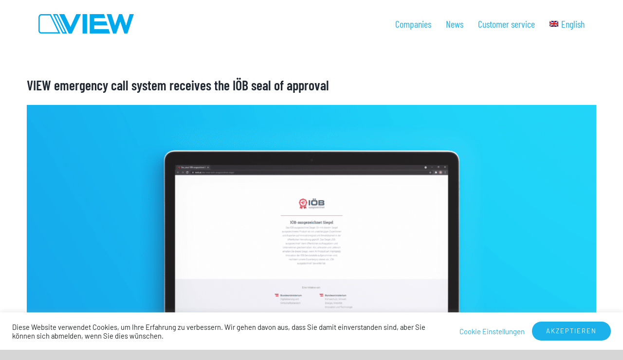

--- FILE ---
content_type: text/html; charset=UTF-8
request_url: https://www.view-elevator.at/en/news-en/view-emergency-call-system-receives-the-ioeb-seal-of-approval/
body_size: 16104
content:
<!DOCTYPE html>
<html class="avada-html-layout-wide avada-html-header-position-top avada-header-color-not-opaque" lang="en-US" prefix="og: http://ogp.me/ns# fb: http://ogp.me/ns/fb#" prefix="og: https://ogp.me/ns#">
<head>
	<meta http-equiv="X-UA-Compatible" content="IE=edge" />
	<meta http-equiv="Content-Type" content="text/html; charset=utf-8"/>
	<meta name="viewport" content="width=device-width, initial-scale=1" />
	<link rel="alternate" hreflang="de" href="https://www.view-elevator.at/news/view-notrufsystem-erhaelt-auszeichnung-mit-dem-ioeb-guetesiegel/" />
<link rel="alternate" hreflang="en" href="https://www.view-elevator.at/en/news-en/view-emergency-call-system-receives-the-ioeb-seal-of-approval/" />
<link rel="alternate" hreflang="x-default" href="https://www.view-elevator.at/news/view-notrufsystem-erhaelt-auszeichnung-mit-dem-ioeb-guetesiegel/" />

<!-- Search Engine Optimization by Rank Math PRO - https://rankmath.com/ -->
<title>VIEW emergency call system receives the IÖB seal of approval - View Elevator - Digitales Aufzugsmanagment</title>
<meta name="description" content="A product that has been awarded the &quot;IÖB Seal of Approval&quot; has been tested by independent experts for its degree of innovation and its suitability for use in public administration. This means that particularly innovative products are awarded according to strict criteria."/>
<meta name="robots" content="follow, index, max-snippet:-1, max-video-preview:-1, max-image-preview:large"/>
<link rel="canonical" href="https://www.view-elevator.at/en/news-en/view-emergency-call-system-receives-the-ioeb-seal-of-approval/" />
<meta property="og:locale" content="en_US" />
<meta property="og:type" content="article" />
<meta property="og:title" content="VIEW emergency call system receives the IÖB seal of approval - View Elevator - Digitales Aufzugsmanagment" />
<meta property="og:description" content="A product that has been awarded the &quot;IÖB Seal of Approval&quot; has been tested by independent experts for its degree of innovation and its suitability for use in public administration. This means that particularly innovative products are awarded according to strict criteria." />
<meta property="og:url" content="https://www.view-elevator.at/en/news-en/view-emergency-call-system-receives-the-ioeb-seal-of-approval/" />
<meta property="og:site_name" content="View Elevator - Digitales Aufzugsmanagment" />
<meta property="article:section" content="News" />
<meta property="og:updated_time" content="2021-07-20T11:18:34+02:00" />
<meta property="og:image" content="https://www.view-elevator.at/wp-content/uploads/2021/07/ioeb_website-2-1024x576.png" />
<meta property="og:image:secure_url" content="https://www.view-elevator.at/wp-content/uploads/2021/07/ioeb_website-2-1024x576.png" />
<meta property="og:image:width" content="1024" />
<meta property="og:image:height" content="576" />
<meta property="og:image:alt" content="VIEW emergency call system receives the IÖB seal of approval" />
<meta property="og:image:type" content="image/png" />
<meta property="article:published_time" content="2021-07-20T11:18:33+02:00" />
<meta property="article:modified_time" content="2021-07-20T11:18:34+02:00" />
<meta name="twitter:card" content="summary_large_image" />
<meta name="twitter:title" content="VIEW emergency call system receives the IÖB seal of approval - View Elevator - Digitales Aufzugsmanagment" />
<meta name="twitter:description" content="A product that has been awarded the &quot;IÖB Seal of Approval&quot; has been tested by independent experts for its degree of innovation and its suitability for use in public administration. This means that particularly innovative products are awarded according to strict criteria." />
<meta name="twitter:image" content="https://www.view-elevator.at/wp-content/uploads/2021/07/ioeb_website-2-1024x576.png" />
<meta name="twitter:label1" content="Written by" />
<meta name="twitter:data1" content="View Office" />
<meta name="twitter:label2" content="Time to read" />
<meta name="twitter:data2" content="3 minutes" />
<script type="application/ld+json" class="rank-math-schema-pro">{"@context":"https://schema.org","@graph":[{"@type":"Organization","@id":"https://www.view-elevator.at/en/#organization/","name":"elena.f"},{"@type":"WebSite","@id":"https://www.view-elevator.at/en/#website/","url":"https://www.view-elevator.at/en/","name":"elena.f","publisher":{"@id":"https://www.view-elevator.at/en/#organization/"},"inLanguage":"en-US"},{"@type":"ImageObject","@id":"https://www.view-elevator.at/wp-content/uploads/2021/07/ioeb_website-2.png","url":"https://www.view-elevator.at/wp-content/uploads/2021/07/ioeb_website-2.png","width":"5526","height":"3109","inLanguage":"en-US"},{"@type":"WebPage","@id":"https://www.view-elevator.at/en/news-en/view-emergency-call-system-receives-the-ioeb-seal-of-approval/#webpage","url":"https://www.view-elevator.at/en/news-en/view-emergency-call-system-receives-the-ioeb-seal-of-approval/","name":"VIEW emergency call system receives the I\u00d6B seal of approval - View Elevator - Digitales Aufzugsmanagment","datePublished":"2021-07-20T11:18:33+02:00","dateModified":"2021-07-20T11:18:34+02:00","isPartOf":{"@id":"https://www.view-elevator.at/en/#website/"},"primaryImageOfPage":{"@id":"https://www.view-elevator.at/wp-content/uploads/2021/07/ioeb_website-2.png"},"inLanguage":"en-US"},{"@type":"Person","@id":"https://www.view-elevator.at/en/author/view-office/","name":"View Office","url":"https://www.view-elevator.at/en/author/view-office/","image":{"@type":"ImageObject","@id":"https://secure.gravatar.com/avatar/189c8e2c76f4ec2b35a192e74a428910c8f6734c59a9302f3f85115ab85e8de3?s=96&amp;d=mm&amp;r=g","url":"https://secure.gravatar.com/avatar/189c8e2c76f4ec2b35a192e74a428910c8f6734c59a9302f3f85115ab85e8de3?s=96&amp;d=mm&amp;r=g","caption":"View Office","inLanguage":"en-US"},"worksFor":{"@id":"https://www.view-elevator.at/en/#organization/"}},{"@type":"BlogPosting","headline":"VIEW emergency call system receives the I\u00d6B seal of approval - View Elevator - Digitales Aufzugsmanagment","datePublished":"2021-07-20T11:18:33+02:00","dateModified":"2021-07-20T11:18:34+02:00","articleSection":"News","author":{"@id":"https://www.view-elevator.at/en/author/view-office/","name":"View Office"},"publisher":{"@id":"https://www.view-elevator.at/en/#organization/"},"description":"A product that has been awarded the &quot;I\u00d6B Seal of Approval&quot; has been tested by independent experts for its degree of innovation and its suitability for use in public administration. This means that particularly innovative products are awarded according to strict criteria.","name":"VIEW emergency call system receives the I\u00d6B seal of approval - View Elevator - Digitales Aufzugsmanagment","@id":"https://www.view-elevator.at/en/news-en/view-emergency-call-system-receives-the-ioeb-seal-of-approval/#richSnippet","isPartOf":{"@id":"https://www.view-elevator.at/en/news-en/view-emergency-call-system-receives-the-ioeb-seal-of-approval/#webpage"},"image":{"@id":"https://www.view-elevator.at/wp-content/uploads/2021/07/ioeb_website-2.png"},"inLanguage":"en-US","mainEntityOfPage":{"@id":"https://www.view-elevator.at/en/news-en/view-emergency-call-system-receives-the-ioeb-seal-of-approval/#webpage"}}]}</script>
<!-- /Rank Math WordPress SEO plugin -->

<link rel="alternate" type="application/rss+xml" title="View Elevator - Digitales Aufzugsmanagment &raquo; Feed" href="https://www.view-elevator.at/en/feed/" />
<link rel="alternate" type="application/rss+xml" title="View Elevator - Digitales Aufzugsmanagment &raquo; Comments Feed" href="https://www.view-elevator.at/en/comments/feed/" />
					<link rel="shortcut icon" href="https://www.view-elevator.at/wp-content/uploads/2021/05/Icon.png" type="image/x-icon" />
		
					<!-- For iPhone -->
			<link rel="apple-touch-icon" href="https://www.view-elevator.at/wp-content/uploads/2021/05/Icon@120w.png">
		
					<!-- For iPhone Retina display -->
			<link rel="apple-touch-icon" sizes="180x180" href="https://www.view-elevator.at/wp-content/uploads/2021/05/Icon@180w.png">
		
					<!-- For iPad -->
			<link rel="apple-touch-icon" sizes="152x152" href="https://www.view-elevator.at/wp-content/uploads/2021/05/Icon@152.png">
		
					<!-- For iPad Retina display -->
			<link rel="apple-touch-icon" sizes="167x167" href="https://www.view-elevator.at/wp-content/uploads/2021/05/Icon@167.png">
		
		<link rel="alternate" type="application/rss+xml" title="View Elevator - Digitales Aufzugsmanagment &raquo; VIEW emergency call system receives the IÖB seal of approval Comments Feed" href="https://www.view-elevator.at/en/news-en/view-emergency-call-system-receives-the-ioeb-seal-of-approval/feed/" />
<link rel="alternate" title="oEmbed (JSON)" type="application/json+oembed" href="https://www.view-elevator.at/en/wp-json/oembed/1.0/embed?url=https%3A%2F%2Fwww.view-elevator.at%2Fen%2Fnews-en%2Fview-emergency-call-system-receives-the-ioeb-seal-of-approval%2F" />
<link rel="alternate" title="oEmbed (XML)" type="text/xml+oembed" href="https://www.view-elevator.at/en/wp-json/oembed/1.0/embed?url=https%3A%2F%2Fwww.view-elevator.at%2Fen%2Fnews-en%2Fview-emergency-call-system-receives-the-ioeb-seal-of-approval%2F&#038;format=xml" />

		<meta property="og:title" content="VIEW emergency call system receives the IÖB seal of approval"/>
		<meta property="og:type" content="article"/>
		<meta property="og:url" content="https://www.view-elevator.at/en/news-en/view-emergency-call-system-receives-the-ioeb-seal-of-approval/"/>
		<meta property="og:site_name" content="View Elevator - Digitales Aufzugsmanagment"/>
		<meta property="og:description" content="When is creative too creative?  

A product that has been awarded the &quot;IÖB Seal of Approval&quot; has been tested by independent experts for its degree of innovation and its suitability for use in public administration. This means that particularly innovative products are awarded according to strict criteria.

This award serves the innovative public procurers in"/>

									<meta property="og:image" content="https://www.view-elevator.at/wp-content/uploads/2021/07/ioeb_website-2.png"/>
							<style id='wp-img-auto-sizes-contain-inline-css' type='text/css'>
img:is([sizes=auto i],[sizes^="auto," i]){contain-intrinsic-size:3000px 1500px}
/*# sourceURL=wp-img-auto-sizes-contain-inline-css */
</style>
<style id='classic-theme-styles-inline-css' type='text/css'>
/*! This file is auto-generated */
.wp-block-button__link{color:#fff;background-color:#32373c;border-radius:9999px;box-shadow:none;text-decoration:none;padding:calc(.667em + 2px) calc(1.333em + 2px);font-size:1.125em}.wp-block-file__button{background:#32373c;color:#fff;text-decoration:none}
/*# sourceURL=/wp-includes/css/classic-themes.min.css */
</style>
<link rel='stylesheet' id='cookie-law-info-css' href='https://www.view-elevator.at/wp-content/plugins/cookie-law-info/legacy/public/css/cookie-law-info-public.css?ver=3.2.8' type='text/css' media='all' />
<link rel='stylesheet' id='cookie-law-info-gdpr-css' href='https://www.view-elevator.at/wp-content/plugins/cookie-law-info/legacy/public/css/cookie-law-info-gdpr.css?ver=3.2.8' type='text/css' media='all' />
<link rel='stylesheet' id='my_custom_script-css' href='https://www.view-elevator.at/wp-content/plugins/vorteile-filter/vorteile-filter.css?ver=6.9' type='text/css' media='all' />
<link rel='stylesheet' id='wpml-menu-item-0-css' href='https://www.view-elevator.at/wp-content/plugins/sitepress-multilingual-cms/templates/language-switchers/menu-item/style.min.css?ver=1' type='text/css' media='all' />
<link rel='stylesheet' id='cms-navigation-style-base-css' href='https://www.view-elevator.at/wp-content/plugins/wpml-cms-nav/res/css/cms-navigation-base.css?ver=1.5.5' type='text/css' media='screen' />
<link rel='stylesheet' id='cms-navigation-style-css' href='https://www.view-elevator.at/wp-content/plugins/wpml-cms-nav/res/css/cms-navigation.css?ver=1.5.5' type='text/css' media='screen' />
<link rel='stylesheet' id='fusion-dynamic-css-css' href='https://www.view-elevator.at/wp-content/uploads/fusion-styles/60bdae0dc422a2912595c261fef04e50.min.css?ver=3.3.1' type='text/css' media='all' />
<link rel='stylesheet' id='child-style-css' href='https://www.view-elevator.at/wp-content/themes/Avada-Child-Theme/style.css?ver=6.9' type='text/css' media='all' />
<link rel='stylesheet' id='icon-font-css' href='https://www.view-elevator.at/wp-content/themes/Avada-Child-Theme/assets/css/icon-font.css' type='text/css' media='all' />
<script type="text/javascript" src="https://www.view-elevator.at/wp-includes/js/jquery/jquery.min.js?ver=3.7.1" id="jquery-core-js"></script>
<script type="text/javascript" src="https://www.view-elevator.at/wp-includes/js/jquery/jquery-migrate.min.js?ver=3.4.1" id="jquery-migrate-js"></script>
<script type="text/javascript" id="cookie-law-info-js-extra">
/* <![CDATA[ */
var Cli_Data = {"nn_cookie_ids":[],"cookielist":[],"non_necessary_cookies":[],"ccpaEnabled":"","ccpaRegionBased":"","ccpaBarEnabled":"","strictlyEnabled":["necessary","obligatoire"],"ccpaType":"gdpr","js_blocking":"1","custom_integration":"","triggerDomRefresh":"","secure_cookies":""};
var cli_cookiebar_settings = {"animate_speed_hide":"500","animate_speed_show":"500","background":"#ffffff","border":"#b1a6a6c2","border_on":"","button_1_button_colour":"#1cb1eb","button_1_button_hover":"#168ebc","button_1_link_colour":"#ffffff","button_1_as_button":"1","button_1_new_win":"","button_2_button_colour":"#333","button_2_button_hover":"#292929","button_2_link_colour":"#444","button_2_as_button":"","button_2_hidebar":"","button_3_button_colour":"#1cb1eb","button_3_button_hover":"#168ebc","button_3_link_colour":"#fff","button_3_as_button":"1","button_3_new_win":"","button_4_button_colour":"#000","button_4_button_hover":"#000000","button_4_link_colour":"#1cb1eb","button_4_as_button":"","button_7_button_colour":"#1cb1eb","button_7_button_hover":"#168ebc","button_7_link_colour":"#fff","button_7_as_button":"1","button_7_new_win":"","font_family":"inherit","header_fix":"","notify_animate_hide":"1","notify_animate_show":"","notify_div_id":"#cookie-law-info-bar","notify_position_horizontal":"right","notify_position_vertical":"bottom","scroll_close":"","scroll_close_reload":"","accept_close_reload":"","reject_close_reload":"","showagain_tab":"1","showagain_background":"#fff","showagain_border":"#000","showagain_div_id":"#cookie-law-info-again","showagain_x_position":"140px","text":"#202324","show_once_yn":"","show_once":"10000","logging_on":"","as_popup":"","popup_overlay":"1","bar_heading_text":"","cookie_bar_as":"banner","popup_showagain_position":"bottom-right","widget_position":"left"};
var log_object = {"ajax_url":"https://www.view-elevator.at/wp-admin/admin-ajax.php"};
//# sourceURL=cookie-law-info-js-extra
/* ]]> */
</script>
<script type="text/javascript" src="https://www.view-elevator.at/wp-content/plugins/cookie-law-info/legacy/public/js/cookie-law-info-public.js?ver=3.2.8" id="cookie-law-info-js"></script>
<script type="text/javascript" src="https://www.view-elevator.at/wp-content/plugins/vorteile-filter/vorteile-filter.js?ver=6.9" id="my_custom_script-js"></script>
<link rel="https://api.w.org/" href="https://www.view-elevator.at/en/wp-json/" /><link rel="alternate" title="JSON" type="application/json" href="https://www.view-elevator.at/en/wp-json/wp/v2/posts/2979" /><link rel="EditURI" type="application/rsd+xml" title="RSD" href="https://www.view-elevator.at/xmlrpc.php?rsd" />
<meta name="generator" content="WordPress 6.9" />
<link rel='shortlink' href='https://www.view-elevator.at/en/?p=2979' />
<meta name="generator" content="WPML ver:4.7.2 stt:1,3;" />
<style type="text/css" id="css-fb-visibility">@media screen and (max-width: 640px){body:not(.fusion-builder-ui-wireframe) .fusion-no-small-visibility{display:none !important;}body:not(.fusion-builder-ui-wireframe) .sm-text-align-center{text-align:center !important;}body:not(.fusion-builder-ui-wireframe) .sm-text-align-left{text-align:left !important;}body:not(.fusion-builder-ui-wireframe) .sm-text-align-right{text-align:right !important;}body:not(.fusion-builder-ui-wireframe) .sm-mx-auto{margin-left:auto !important;margin-right:auto !important;}body:not(.fusion-builder-ui-wireframe) .sm-ml-auto{margin-left:auto !important;}body:not(.fusion-builder-ui-wireframe) .sm-mr-auto{margin-right:auto !important;}body:not(.fusion-builder-ui-wireframe) .fusion-absolute-position-small{position:absolute;top:auto;width:100%;}}@media screen and (min-width: 641px) and (max-width: 1024px){body:not(.fusion-builder-ui-wireframe) .fusion-no-medium-visibility{display:none !important;}body:not(.fusion-builder-ui-wireframe) .md-text-align-center{text-align:center !important;}body:not(.fusion-builder-ui-wireframe) .md-text-align-left{text-align:left !important;}body:not(.fusion-builder-ui-wireframe) .md-text-align-right{text-align:right !important;}body:not(.fusion-builder-ui-wireframe) .md-mx-auto{margin-left:auto !important;margin-right:auto !important;}body:not(.fusion-builder-ui-wireframe) .md-ml-auto{margin-left:auto !important;}body:not(.fusion-builder-ui-wireframe) .md-mr-auto{margin-right:auto !important;}body:not(.fusion-builder-ui-wireframe) .fusion-absolute-position-medium{position:absolute;top:auto;width:100%;}}@media screen and (min-width: 1025px){body:not(.fusion-builder-ui-wireframe) .fusion-no-large-visibility{display:none !important;}body:not(.fusion-builder-ui-wireframe) .lg-text-align-center{text-align:center !important;}body:not(.fusion-builder-ui-wireframe) .lg-text-align-left{text-align:left !important;}body:not(.fusion-builder-ui-wireframe) .lg-text-align-right{text-align:right !important;}body:not(.fusion-builder-ui-wireframe) .lg-mx-auto{margin-left:auto !important;margin-right:auto !important;}body:not(.fusion-builder-ui-wireframe) .lg-ml-auto{margin-left:auto !important;}body:not(.fusion-builder-ui-wireframe) .lg-mr-auto{margin-right:auto !important;}body:not(.fusion-builder-ui-wireframe) .fusion-absolute-position-large{position:absolute;top:auto;width:100%;}}</style><style type="text/css">.recentcomments a{display:inline !important;padding:0 !important;margin:0 !important;}</style>		<script type="text/javascript">
			var doc = document.documentElement;
			doc.setAttribute( 'data-useragent', navigator.userAgent );
		</script>
		
	<script src="https://webforms.pipedrive.com/f/loader"></script>	
<meta name="facebook-domain-verification" content="9wvuj05djezl2oqugno246lqufzuvy" />	
	
<style id='global-styles-inline-css' type='text/css'>
:root{--wp--preset--aspect-ratio--square: 1;--wp--preset--aspect-ratio--4-3: 4/3;--wp--preset--aspect-ratio--3-4: 3/4;--wp--preset--aspect-ratio--3-2: 3/2;--wp--preset--aspect-ratio--2-3: 2/3;--wp--preset--aspect-ratio--16-9: 16/9;--wp--preset--aspect-ratio--9-16: 9/16;--wp--preset--color--black: #000000;--wp--preset--color--cyan-bluish-gray: #abb8c3;--wp--preset--color--white: #ffffff;--wp--preset--color--pale-pink: #f78da7;--wp--preset--color--vivid-red: #cf2e2e;--wp--preset--color--luminous-vivid-orange: #ff6900;--wp--preset--color--luminous-vivid-amber: #fcb900;--wp--preset--color--light-green-cyan: #7bdcb5;--wp--preset--color--vivid-green-cyan: #00d084;--wp--preset--color--pale-cyan-blue: #8ed1fc;--wp--preset--color--vivid-cyan-blue: #0693e3;--wp--preset--color--vivid-purple: #9b51e0;--wp--preset--gradient--vivid-cyan-blue-to-vivid-purple: linear-gradient(135deg,rgb(6,147,227) 0%,rgb(155,81,224) 100%);--wp--preset--gradient--light-green-cyan-to-vivid-green-cyan: linear-gradient(135deg,rgb(122,220,180) 0%,rgb(0,208,130) 100%);--wp--preset--gradient--luminous-vivid-amber-to-luminous-vivid-orange: linear-gradient(135deg,rgb(252,185,0) 0%,rgb(255,105,0) 100%);--wp--preset--gradient--luminous-vivid-orange-to-vivid-red: linear-gradient(135deg,rgb(255,105,0) 0%,rgb(207,46,46) 100%);--wp--preset--gradient--very-light-gray-to-cyan-bluish-gray: linear-gradient(135deg,rgb(238,238,238) 0%,rgb(169,184,195) 100%);--wp--preset--gradient--cool-to-warm-spectrum: linear-gradient(135deg,rgb(74,234,220) 0%,rgb(151,120,209) 20%,rgb(207,42,186) 40%,rgb(238,44,130) 60%,rgb(251,105,98) 80%,rgb(254,248,76) 100%);--wp--preset--gradient--blush-light-purple: linear-gradient(135deg,rgb(255,206,236) 0%,rgb(152,150,240) 100%);--wp--preset--gradient--blush-bordeaux: linear-gradient(135deg,rgb(254,205,165) 0%,rgb(254,45,45) 50%,rgb(107,0,62) 100%);--wp--preset--gradient--luminous-dusk: linear-gradient(135deg,rgb(255,203,112) 0%,rgb(199,81,192) 50%,rgb(65,88,208) 100%);--wp--preset--gradient--pale-ocean: linear-gradient(135deg,rgb(255,245,203) 0%,rgb(182,227,212) 50%,rgb(51,167,181) 100%);--wp--preset--gradient--electric-grass: linear-gradient(135deg,rgb(202,248,128) 0%,rgb(113,206,126) 100%);--wp--preset--gradient--midnight: linear-gradient(135deg,rgb(2,3,129) 0%,rgb(40,116,252) 100%);--wp--preset--font-size--small: 13.5px;--wp--preset--font-size--medium: 20px;--wp--preset--font-size--large: 27px;--wp--preset--font-size--x-large: 42px;--wp--preset--font-size--normal: 18px;--wp--preset--font-size--xlarge: 36px;--wp--preset--font-size--huge: 54px;--wp--preset--spacing--20: 0.44rem;--wp--preset--spacing--30: 0.67rem;--wp--preset--spacing--40: 1rem;--wp--preset--spacing--50: 1.5rem;--wp--preset--spacing--60: 2.25rem;--wp--preset--spacing--70: 3.38rem;--wp--preset--spacing--80: 5.06rem;--wp--preset--shadow--natural: 6px 6px 9px rgba(0, 0, 0, 0.2);--wp--preset--shadow--deep: 12px 12px 50px rgba(0, 0, 0, 0.4);--wp--preset--shadow--sharp: 6px 6px 0px rgba(0, 0, 0, 0.2);--wp--preset--shadow--outlined: 6px 6px 0px -3px rgb(255, 255, 255), 6px 6px rgb(0, 0, 0);--wp--preset--shadow--crisp: 6px 6px 0px rgb(0, 0, 0);}:where(.is-layout-flex){gap: 0.5em;}:where(.is-layout-grid){gap: 0.5em;}body .is-layout-flex{display: flex;}.is-layout-flex{flex-wrap: wrap;align-items: center;}.is-layout-flex > :is(*, div){margin: 0;}body .is-layout-grid{display: grid;}.is-layout-grid > :is(*, div){margin: 0;}:where(.wp-block-columns.is-layout-flex){gap: 2em;}:where(.wp-block-columns.is-layout-grid){gap: 2em;}:where(.wp-block-post-template.is-layout-flex){gap: 1.25em;}:where(.wp-block-post-template.is-layout-grid){gap: 1.25em;}.has-black-color{color: var(--wp--preset--color--black) !important;}.has-cyan-bluish-gray-color{color: var(--wp--preset--color--cyan-bluish-gray) !important;}.has-white-color{color: var(--wp--preset--color--white) !important;}.has-pale-pink-color{color: var(--wp--preset--color--pale-pink) !important;}.has-vivid-red-color{color: var(--wp--preset--color--vivid-red) !important;}.has-luminous-vivid-orange-color{color: var(--wp--preset--color--luminous-vivid-orange) !important;}.has-luminous-vivid-amber-color{color: var(--wp--preset--color--luminous-vivid-amber) !important;}.has-light-green-cyan-color{color: var(--wp--preset--color--light-green-cyan) !important;}.has-vivid-green-cyan-color{color: var(--wp--preset--color--vivid-green-cyan) !important;}.has-pale-cyan-blue-color{color: var(--wp--preset--color--pale-cyan-blue) !important;}.has-vivid-cyan-blue-color{color: var(--wp--preset--color--vivid-cyan-blue) !important;}.has-vivid-purple-color{color: var(--wp--preset--color--vivid-purple) !important;}.has-black-background-color{background-color: var(--wp--preset--color--black) !important;}.has-cyan-bluish-gray-background-color{background-color: var(--wp--preset--color--cyan-bluish-gray) !important;}.has-white-background-color{background-color: var(--wp--preset--color--white) !important;}.has-pale-pink-background-color{background-color: var(--wp--preset--color--pale-pink) !important;}.has-vivid-red-background-color{background-color: var(--wp--preset--color--vivid-red) !important;}.has-luminous-vivid-orange-background-color{background-color: var(--wp--preset--color--luminous-vivid-orange) !important;}.has-luminous-vivid-amber-background-color{background-color: var(--wp--preset--color--luminous-vivid-amber) !important;}.has-light-green-cyan-background-color{background-color: var(--wp--preset--color--light-green-cyan) !important;}.has-vivid-green-cyan-background-color{background-color: var(--wp--preset--color--vivid-green-cyan) !important;}.has-pale-cyan-blue-background-color{background-color: var(--wp--preset--color--pale-cyan-blue) !important;}.has-vivid-cyan-blue-background-color{background-color: var(--wp--preset--color--vivid-cyan-blue) !important;}.has-vivid-purple-background-color{background-color: var(--wp--preset--color--vivid-purple) !important;}.has-black-border-color{border-color: var(--wp--preset--color--black) !important;}.has-cyan-bluish-gray-border-color{border-color: var(--wp--preset--color--cyan-bluish-gray) !important;}.has-white-border-color{border-color: var(--wp--preset--color--white) !important;}.has-pale-pink-border-color{border-color: var(--wp--preset--color--pale-pink) !important;}.has-vivid-red-border-color{border-color: var(--wp--preset--color--vivid-red) !important;}.has-luminous-vivid-orange-border-color{border-color: var(--wp--preset--color--luminous-vivid-orange) !important;}.has-luminous-vivid-amber-border-color{border-color: var(--wp--preset--color--luminous-vivid-amber) !important;}.has-light-green-cyan-border-color{border-color: var(--wp--preset--color--light-green-cyan) !important;}.has-vivid-green-cyan-border-color{border-color: var(--wp--preset--color--vivid-green-cyan) !important;}.has-pale-cyan-blue-border-color{border-color: var(--wp--preset--color--pale-cyan-blue) !important;}.has-vivid-cyan-blue-border-color{border-color: var(--wp--preset--color--vivid-cyan-blue) !important;}.has-vivid-purple-border-color{border-color: var(--wp--preset--color--vivid-purple) !important;}.has-vivid-cyan-blue-to-vivid-purple-gradient-background{background: var(--wp--preset--gradient--vivid-cyan-blue-to-vivid-purple) !important;}.has-light-green-cyan-to-vivid-green-cyan-gradient-background{background: var(--wp--preset--gradient--light-green-cyan-to-vivid-green-cyan) !important;}.has-luminous-vivid-amber-to-luminous-vivid-orange-gradient-background{background: var(--wp--preset--gradient--luminous-vivid-amber-to-luminous-vivid-orange) !important;}.has-luminous-vivid-orange-to-vivid-red-gradient-background{background: var(--wp--preset--gradient--luminous-vivid-orange-to-vivid-red) !important;}.has-very-light-gray-to-cyan-bluish-gray-gradient-background{background: var(--wp--preset--gradient--very-light-gray-to-cyan-bluish-gray) !important;}.has-cool-to-warm-spectrum-gradient-background{background: var(--wp--preset--gradient--cool-to-warm-spectrum) !important;}.has-blush-light-purple-gradient-background{background: var(--wp--preset--gradient--blush-light-purple) !important;}.has-blush-bordeaux-gradient-background{background: var(--wp--preset--gradient--blush-bordeaux) !important;}.has-luminous-dusk-gradient-background{background: var(--wp--preset--gradient--luminous-dusk) !important;}.has-pale-ocean-gradient-background{background: var(--wp--preset--gradient--pale-ocean) !important;}.has-electric-grass-gradient-background{background: var(--wp--preset--gradient--electric-grass) !important;}.has-midnight-gradient-background{background: var(--wp--preset--gradient--midnight) !important;}.has-small-font-size{font-size: var(--wp--preset--font-size--small) !important;}.has-medium-font-size{font-size: var(--wp--preset--font-size--medium) !important;}.has-large-font-size{font-size: var(--wp--preset--font-size--large) !important;}.has-x-large-font-size{font-size: var(--wp--preset--font-size--x-large) !important;}
/*# sourceURL=global-styles-inline-css */
</style>
<link rel='stylesheet' id='wp-block-library-css' href='https://www.view-elevator.at/wp-includes/css/dist/block-library/style.min.css?ver=6.9' type='text/css' media='all' />
<style id='wp-block-library-inline-css' type='text/css'>
/*wp_block_styles_on_demand_placeholder:69758b7e97b3d*/
/*# sourceURL=wp-block-library-inline-css */
</style>
<style id='wp-block-library-theme-inline-css' type='text/css'>
.wp-block-audio :where(figcaption){color:#555;font-size:13px;text-align:center}.is-dark-theme .wp-block-audio :where(figcaption){color:#ffffffa6}.wp-block-audio{margin:0 0 1em}.wp-block-code{border:1px solid #ccc;border-radius:4px;font-family:Menlo,Consolas,monaco,monospace;padding:.8em 1em}.wp-block-embed :where(figcaption){color:#555;font-size:13px;text-align:center}.is-dark-theme .wp-block-embed :where(figcaption){color:#ffffffa6}.wp-block-embed{margin:0 0 1em}.blocks-gallery-caption{color:#555;font-size:13px;text-align:center}.is-dark-theme .blocks-gallery-caption{color:#ffffffa6}:root :where(.wp-block-image figcaption){color:#555;font-size:13px;text-align:center}.is-dark-theme :root :where(.wp-block-image figcaption){color:#ffffffa6}.wp-block-image{margin:0 0 1em}.wp-block-pullquote{border-bottom:4px solid;border-top:4px solid;color:currentColor;margin-bottom:1.75em}.wp-block-pullquote :where(cite),.wp-block-pullquote :where(footer),.wp-block-pullquote__citation{color:currentColor;font-size:.8125em;font-style:normal;text-transform:uppercase}.wp-block-quote{border-left:.25em solid;margin:0 0 1.75em;padding-left:1em}.wp-block-quote cite,.wp-block-quote footer{color:currentColor;font-size:.8125em;font-style:normal;position:relative}.wp-block-quote:where(.has-text-align-right){border-left:none;border-right:.25em solid;padding-left:0;padding-right:1em}.wp-block-quote:where(.has-text-align-center){border:none;padding-left:0}.wp-block-quote.is-large,.wp-block-quote.is-style-large,.wp-block-quote:where(.is-style-plain){border:none}.wp-block-search .wp-block-search__label{font-weight:700}.wp-block-search__button{border:1px solid #ccc;padding:.375em .625em}:where(.wp-block-group.has-background){padding:1.25em 2.375em}.wp-block-separator.has-css-opacity{opacity:.4}.wp-block-separator{border:none;border-bottom:2px solid;margin-left:auto;margin-right:auto}.wp-block-separator.has-alpha-channel-opacity{opacity:1}.wp-block-separator:not(.is-style-wide):not(.is-style-dots){width:100px}.wp-block-separator.has-background:not(.is-style-dots){border-bottom:none;height:1px}.wp-block-separator.has-background:not(.is-style-wide):not(.is-style-dots){height:2px}.wp-block-table{margin:0 0 1em}.wp-block-table td,.wp-block-table th{word-break:normal}.wp-block-table :where(figcaption){color:#555;font-size:13px;text-align:center}.is-dark-theme .wp-block-table :where(figcaption){color:#ffffffa6}.wp-block-video :where(figcaption){color:#555;font-size:13px;text-align:center}.is-dark-theme .wp-block-video :where(figcaption){color:#ffffffa6}.wp-block-video{margin:0 0 1em}:root :where(.wp-block-template-part.has-background){margin-bottom:0;margin-top:0;padding:1.25em 2.375em}
/*# sourceURL=/wp-includes/css/dist/block-library/theme.min.css */
</style>
</head>

<body class="wp-singular post-template-default single single-post postid-2979 single-format-standard wp-theme-Avada wp-child-theme-Avada-Child-Theme fusion-image-hovers fusion-pagination-sizing fusion-button_size-large fusion-button_type-flat fusion-button_span-no avada-image-rollover-circle-no avada-image-rollover-yes avada-image-rollover-direction-fade fusion-body ltr fusion-sticky-header no-tablet-sticky-header no-mobile-sticky-header no-mobile-slidingbar no-mobile-totop fusion-disable-outline fusion-sub-menu-fade mobile-logo-pos-left layout-wide-mode avada-has-boxed-modal-shadow-none layout-scroll-offset-full avada-has-zero-margin-offset-top fusion-top-header menu-text-align-center mobile-menu-design-modern fusion-show-pagination-text fusion-header-layout-v1 avada-responsive avada-footer-fx-none avada-menu-highlight-style-bar fusion-search-form-classic fusion-main-menu-search-dropdown fusion-avatar-square avada-dropdown-styles avada-blog-layout-grid avada-blog-archive-layout-grid avada-header-shadow-no avada-menu-icon-position-left avada-has-megamenu-shadow avada-has-mainmenu-dropdown-divider avada-has-header-100-width avada-has-100-footer avada-has-breadcrumb-mobile-hidden avada-has-titlebar-hide avada-has-pagination-padding avada-flyout-menu-direction-fade avada-ec-views-v1" >
		<a class="skip-link screen-reader-text" href="#content">Skip to content</a>

	<div id="boxed-wrapper">
		<div class="fusion-sides-frame"></div>
		<div id="wrapper" class="fusion-wrapper">
			<div id="home" style="position:relative;top:-1px;"></div>
			
				
			<header class="fusion-header-wrapper">
				<div class="fusion-header-v1 fusion-logo-alignment fusion-logo-left fusion-sticky-menu- fusion-sticky-logo-1 fusion-mobile-logo-1  fusion-mobile-menu-design-modern">
					<div class="fusion-header-sticky-height"></div>
<div class="fusion-header">
	<div class="fusion-row">
					<div class="fusion-logo" data-margin-top="19px" data-margin-bottom="0px" data-margin-left="0px" data-margin-right="0px">
			<a class="fusion-logo-link"  href="https://www.view-elevator.at/en/" >

						<!-- standard logo -->
			<img src="https://www.view-elevator.at/wp-content/uploads/2021/06/logo-viewelevator-blue.png" srcset="https://www.view-elevator.at/wp-content/uploads/2021/06/logo-viewelevator-blue.png 1x, https://www.view-elevator.at/wp-content/uploads/2021/04/logo-viewelevator@2x-blue.png 2x" width="196" height="40" style="max-height:40px;height:auto;" alt="View Elevator &#8211; Digitales Aufzugsmanagment Logo" data-retina_logo_url="https://www.view-elevator.at/wp-content/uploads/2021/04/logo-viewelevator@2x-blue.png" class="fusion-standard-logo" />

											<!-- mobile logo -->
				<img src="https://www.view-elevator.at/wp-content/uploads/2021/06/logo-viewelevator-blue.png" srcset="https://www.view-elevator.at/wp-content/uploads/2021/06/logo-viewelevator-blue.png 1x, https://www.view-elevator.at/wp-content/uploads/2021/04/logo-viewelevator@2x-blue.png 2x" width="196" height="40" style="max-height:40px;height:auto;" alt="View Elevator &#8211; Digitales Aufzugsmanagment Logo" data-retina_logo_url="https://www.view-elevator.at/wp-content/uploads/2021/04/logo-viewelevator@2x-blue.png" class="fusion-mobile-logo" />
			
											<!-- sticky header logo -->
				<img src="https://www.view-elevator.at/wp-content/uploads/2021/06/logo-viewelevator-blue.png" srcset="https://www.view-elevator.at/wp-content/uploads/2021/06/logo-viewelevator-blue.png 1x, https://www.view-elevator.at/wp-content/uploads/2021/04/logo-viewelevator@2x-blue.png 2x" width="196" height="40" style="max-height:40px;height:auto;" alt="View Elevator &#8211; Digitales Aufzugsmanagment Logo" data-retina_logo_url="https://www.view-elevator.at/wp-content/uploads/2021/04/logo-viewelevator@2x-blue.png" class="fusion-sticky-logo" />
					</a>
		</div>		<nav class="fusion-main-menu" aria-label="Main Menu"><ul id="menu-hauptmenue-en" class="fusion-menu"><li  id="menu-item-3268"  class="menu-item menu-item-type-post_type menu-item-object-page menu-item-has-children menu-item-3268 fusion-dropdown-menu"  data-item-id="3268"><a  href="https://www.view-elevator.at/en/companies/" class="fusion-bar-highlight"><span class="menu-text">Companies</span></a><ul class="sub-menu"><li  id="menu-item-3272"  class="menu-item menu-item-type-post_type menu-item-object-page menu-item-3272 fusion-dropdown-submenu" ><a  href="https://www.view-elevator.at/en/companies/mission-vision/" class="fusion-bar-highlight"><span>Mission /Vision</span></a></li><li  id="menu-item-3274"  class="menu-item menu-item-type-post_type menu-item-object-page menu-item-3274 fusion-dropdown-submenu" ><a  href="https://www.view-elevator.at/en/companies/team/" class="fusion-bar-highlight"><span>Team</span></a></li><li  id="menu-item-3273"  class="menu-item menu-item-type-post_type menu-item-object-page menu-item-3273 fusion-dropdown-submenu" ><a  href="https://www.view-elevator.at/en/companies/partners/" class="fusion-bar-highlight"><span>Partners</span></a></li><li  id="menu-item-3270"  class="menu-item menu-item-type-post_type menu-item-object-page menu-item-3270 fusion-dropdown-submenu" ><a  href="https://www.view-elevator.at/en/companies/career/" class="fusion-bar-highlight"><span>Career</span></a></li><li  id="menu-item-3271"  class="menu-item menu-item-type-post_type menu-item-object-page menu-item-3271 fusion-dropdown-submenu" ><a  href="https://www.view-elevator.at/en/companies/contact/" class="fusion-bar-highlight"><span>Contact</span></a></li></ul></li><li  id="menu-item-3297"  class="menu-item menu-item-type-post_type menu-item-object-page menu-item-3297"  data-item-id="3297"><a  href="https://www.view-elevator.at/en/news/" class="fusion-bar-highlight"><span class="menu-text">News</span></a></li><li  id="menu-item-3278"  class="menu-item menu-item-type-post_type menu-item-object-page menu-item-has-children menu-item-3278 fusion-dropdown-menu"  data-item-id="3278"><a  href="https://www.view-elevator.at/en/customer-service/" class="fusion-bar-highlight"><span class="menu-text">Customer service</span></a><ul class="sub-menu"><li  id="menu-item-3296"  class="menu-item menu-item-type-post_type menu-item-object-page menu-item-3296 fusion-dropdown-submenu" ><a  href="https://www.view-elevator.at/en/faq/" class="fusion-bar-highlight"><span>FAQ</span></a></li><li  id="menu-item-3295"  class="menu-item menu-item-type-post_type menu-item-object-page menu-item-3295 fusion-dropdown-submenu" ><a  href="https://www.view-elevator.at/en/downloads/" class="fusion-bar-highlight"><span>Downloads</span></a></li></ul></li><li  id="menu-item-wpml-ls-7-en"  class="menu-item wpml-ls-slot-7 wpml-ls-item wpml-ls-item-en wpml-ls-current-language wpml-ls-menu-item wpml-ls-last-item menu-item-type-wpml_ls_menu_item menu-item-object-wpml_ls_menu_item menu-item-has-children menu-item-wpml-ls-7-en fusion-dropdown-menu"  data-classes="menu-item" data-item-id="wpml-ls-7-en"><a  title="Switch to English" href="https://www.view-elevator.at/en/news-en/view-emergency-call-system-receives-the-ioeb-seal-of-approval/" class="fusion-bar-highlight wpml-ls-link"><span class="menu-text"><img
            class="wpml-ls-flag"
            src="https://www.view-elevator.at/wp-content/plugins/sitepress-multilingual-cms/res/flags/en.png"
            alt=""
            
            
    /><span class="wpml-ls-native" lang="en">English</span></span></a><ul class="sub-menu"><li  id="menu-item-wpml-ls-7-de"  class="menu-item wpml-ls-slot-7 wpml-ls-item wpml-ls-item-de wpml-ls-menu-item wpml-ls-first-item menu-item-type-wpml_ls_menu_item menu-item-object-wpml_ls_menu_item menu-item-wpml-ls-7-de fusion-dropdown-submenu"  data-classes="menu-item"><a  title="Switch to Deutsch" href="https://www.view-elevator.at/news/view-notrufsystem-erhaelt-auszeichnung-mit-dem-ioeb-guetesiegel/" class="fusion-bar-highlight wpml-ls-link"><span><img
            class="wpml-ls-flag"
            src="https://www.view-elevator.at/wp-content/plugins/sitepress-multilingual-cms/res/flags/de.png"
            alt=""
            
            
    /><span class="wpml-ls-native" lang="de">Deutsch</span></span></a></li></ul></li></ul></nav>	<div class="fusion-mobile-menu-icons">
							<a href="#" class="fusion-icon fusion-icon-bars" aria-label="Toggle mobile menu" aria-expanded="false"></a>
		
		
		
			</div>

<nav class="fusion-mobile-nav-holder fusion-mobile-menu-text-align-left" aria-label="Main Menu Mobile"></nav>

					</div>
</div>
				</div>
				<div class="fusion-clearfix"></div>
			</header>
							
				
		<div id="sliders-container">
					</div>
				
				
			
			
						<main id="main" class="clearfix ">
				<div class="fusion-row" style="">

<section id="content" style="width: 100%;">
	
					<article id="post-2979" class="post post-2979 type-post status-publish format-standard has-post-thumbnail hentry category-news-en">
										<span class="entry-title" style="display: none;">VIEW emergency call system receives the IÖB seal of approval</span>
			
				
						<div class="post-content">
				<div class="fusion-fullwidth fullwidth-box fusion-builder-row-1 fusion-flex-container nonhundred-percent-fullwidth non-hundred-percent-height-scrolling" style="background-color: #ffffff;background-position: center center;background-repeat: no-repeat;border-width: 0px 0px 0px 0px;border-color:#eae9e9;border-style:solid;" ><div class="fusion-builder-row fusion-row fusion-flex-align-items-flex-start" style="max-width:1216.8px;margin-left: calc(-4% / 2 );margin-right: calc(-4% / 2 );"><div class="fusion-layout-column fusion_builder_column fusion-builder-column-0 fusion_builder_column_1_1 1_1 fusion-flex-column"><div class="fusion-column-wrapper fusion-flex-justify-content-flex-start fusion-content-layout-column" style="background-position:left top;background-repeat:no-repeat;-webkit-background-size:cover;-moz-background-size:cover;-o-background-size:cover;background-size:cover;padding: 0px 0px 0px 0px;"><style type="text/css">@media only screen and (max-width:1024px) {.fusion-title.fusion-title-1{margin-top:24px!important; margin-right:0px!important;margin-bottom:24px!important;margin-left:0px!important;}}@media only screen and (max-width:640px) {.fusion-title.fusion-title-1{margin-top:20px!important; margin-right:0px!important;margin-bottom:20px!important; margin-left:0px!important;}}</style><div class="fusion-title title fusion-title-1 fusion-sep-none fusion-title-text fusion-title-size-two" style="margin-top:24px;margin-right:0px;margin-bottom:24px;margin-left:0px;"><h2 class="title-heading-left fusion-responsive-typography-calculated" style="font-family:&quot;Barlow Condensed&quot;;font-weight:600;margin:0;--fontSize:28;line-height:1.2;">VIEW emergency call system receives the IÖB seal of approval</h2></div><div ><span class=" fusion-imageframe imageframe-none imageframe-1 hover-type-none"><img fetchpriority="high" decoding="async" width="5526" height="3109" title="ioeb_website" src="https://www.view-elevator.at/wp-content/uploads/2021/07/ioeb_website-2.png" class="img-responsive wp-image-2926" srcset="https://www.view-elevator.at/wp-content/uploads/2021/07/ioeb_website-2-200x113.png 200w, https://www.view-elevator.at/wp-content/uploads/2021/07/ioeb_website-2-400x225.png 400w, https://www.view-elevator.at/wp-content/uploads/2021/07/ioeb_website-2-600x338.png 600w, https://www.view-elevator.at/wp-content/uploads/2021/07/ioeb_website-2-800x450.png 800w, https://www.view-elevator.at/wp-content/uploads/2021/07/ioeb_website-2-1200x675.png 1200w, https://www.view-elevator.at/wp-content/uploads/2021/07/ioeb_website-2.png 5526w" sizes="(max-width: 1024px) 100vw, (max-width: 640px) 100vw, 1200px" /></span></div><div class="fusion-separator fusion-full-width-sep" style="align-self: center;margin-left: auto;margin-right: auto;margin-top:10px;margin-bottom:20px;width:100%;"></div><div class="fusion-text fusion-text-1"><p>A product that has been awarded the "IÖB Seal of Approval" has been tested by independent experts for its degree of innovation and its suitability for use in public administration. This means that particularly innovative products are awarded according to strict criteria.</p>
<p>This award serves the innovative public procurers in their solution selection. The IÖB-certified seal can also make it easier for private buyers to make their decision, as the products have already passed strict tests.</p>
<p>Quelle: <a href="https://ioeb-innovationsplattform.at/marktplatz-innovation/detail/multimediales-sicherheitssystem-fuer-aufzuege-view/" target="_blank" rel="noopener" data-schema-attribute="">https://ioeb-innovationsplattform.at/marktplatz-innovation/detail/multimediales-sicherheitssystem-fuer-aufzuege-view/</a></p>
</div></div><style type="text/css">.fusion-body .fusion-builder-column-0{width:100% !important;margin-top : 40px;margin-bottom : 0px;}.fusion-builder-column-0 > .fusion-column-wrapper {padding-top : 0px !important;padding-right : 0px !important;margin-right : 1.92%;padding-bottom : 0px !important;padding-left : 0px !important;margin-left : 1.92%;}@media only screen and (max-width:1024px) {.fusion-body .fusion-builder-column-0{width:100% !important;order : 0;}.fusion-builder-column-0 > .fusion-column-wrapper {margin-right : 1.92%;margin-left : 1.92%;}}@media only screen and (max-width:640px) {.fusion-body .fusion-builder-column-0{width:100% !important;order : 0;}.fusion-builder-column-0 > .fusion-column-wrapper {margin-right : 1.92%;margin-left : 1.92%;}}</style></div></div><style type="text/css">.fusion-body .fusion-flex-container.fusion-builder-row-1{ padding-top : 0px;margin-top : 40px;padding-right : 0px;padding-bottom : 0px;margin-bottom : 0px;padding-left : 0px;}</style></div>
							</div>

												<div class="fusion-meta-info"><div class="fusion-meta-info-wrapper"><span class="vcard rich-snippet-hidden"><span class="fn"><a href="https://www.view-elevator.at/en/author/view-office/" title="Posts by View Office" rel="author">View Office</a></span></span><span class="updated rich-snippet-hidden">2021-07-20T11:18:34+02:00</span><span>20. July 2021</span><span class="fusion-inline-sep">|</span></div></div>													<div class="fusion-theme-sharing-box fusion-single-sharing-box share-box">
		<h4>Diesen Artikel teilen</h4>
		<div class="fusion-social-networks boxed-icons"><div class="fusion-social-networks-wrapper"><a  class="fusion-social-network-icon fusion-tooltip fusion-facebook fusion-icon-facebook" style="color:var(--sharing_social_links_icon_color);background-color:var(--sharing_social_links_box_color);border-color:var(--sharing_social_links_box_color);" data-placement="top" data-title="Facebook" data-toggle="tooltip" title="Facebook" href="https://www.facebook.com/sharer.php?u=https%3A%2F%2Fwww.view-elevator.at%2Fen%2Fnews-en%2Fview-emergency-call-system-receives-the-ioeb-seal-of-approval%2F&amp;t=VIEW%20emergency%20call%20system%20receives%20the%20I%C3%96B%20seal%20of%20approval" target="_blank"><span class="screen-reader-text">Facebook</span></a><a  class="fusion-social-network-icon fusion-tooltip fusion-twitter fusion-icon-twitter" style="color:var(--sharing_social_links_icon_color);background-color:var(--sharing_social_links_box_color);border-color:var(--sharing_social_links_box_color);" data-placement="top" data-title="Twitter" data-toggle="tooltip" title="Twitter" href="https://twitter.com/share?text=VIEW%20emergency%20call%20system%20receives%20the%20I%C3%96B%20seal%20of%20approval&amp;url=https%3A%2F%2Fwww.view-elevator.at%2Fen%2Fnews-en%2Fview-emergency-call-system-receives-the-ioeb-seal-of-approval%2F" target="_blank" rel="noopener noreferrer"><span class="screen-reader-text">Twitter</span></a><a  class="fusion-social-network-icon fusion-tooltip fusion-linkedin fusion-icon-linkedin" style="color:var(--sharing_social_links_icon_color);background-color:var(--sharing_social_links_box_color);border-color:var(--sharing_social_links_box_color);" data-placement="top" data-title="LinkedIn" data-toggle="tooltip" title="LinkedIn" href="https://www.linkedin.com/shareArticle?mini=true&amp;url=https%3A%2F%2Fwww.view-elevator.at%2Fen%2Fnews-en%2Fview-emergency-call-system-receives-the-ioeb-seal-of-approval%2F&amp;title=VIEW%20emergency%20call%20system%20receives%20the%20I%C3%96B%20seal%20of%20approval&amp;summary=When%20is%20creative%20too%20creative%3F%20%20%0D%0A%0D%0AA%20product%20that%20has%20been%20awarded%20the%20%22I%C3%96B%20Seal%20of%20Approval%22%20has%20been%20tested%20by%20independent%20experts%20for%20its%20degree%20of%20innovation%20and%20its%20suitability%20for%20use%20in%20public%20administration.%20This%20means%20that%20particularly%20innovative" target="_blank" rel="noopener noreferrer"><span class="screen-reader-text">LinkedIn</span></a><a  class="fusion-social-network-icon fusion-tooltip fusion-whatsapp fusion-icon-whatsapp" style="color:var(--sharing_social_links_icon_color);background-color:var(--sharing_social_links_box_color);border-color:var(--sharing_social_links_box_color);" data-placement="top" data-title="WhatsApp" data-toggle="tooltip" title="WhatsApp" href="https://api.whatsapp.com/send?text=https%3A%2F%2Fwww.view-elevator.at%2Fen%2Fnews-en%2Fview-emergency-call-system-receives-the-ioeb-seal-of-approval%2F" target="_blank" rel="noopener noreferrer"><span class="screen-reader-text">WhatsApp</span></a><a  class="fusion-social-network-icon fusion-tooltip fusion-tumblr fusion-icon-tumblr" style="color:var(--sharing_social_links_icon_color);background-color:var(--sharing_social_links_box_color);border-color:var(--sharing_social_links_box_color);" data-placement="top" data-title="Tumblr" data-toggle="tooltip" title="Tumblr" href="http://www.tumblr.com/share/link?url=https%3A%2F%2Fwww.view-elevator.at%2Fen%2Fnews-en%2Fview-emergency-call-system-receives-the-ioeb-seal-of-approval%2F&amp;name=VIEW%20emergency%20call%20system%20receives%20the%20I%C3%96B%20seal%20of%20approval&amp;description=When%20is%20creative%20too%20creative%3F%20%20%0D%0A%0D%0AA%20product%20that%20has%20been%20awarded%20the%20%26quot%3BI%C3%96B%20Seal%20of%20Approval%26quot%3B%20has%20been%20tested%20by%20independent%20experts%20for%20its%20degree%20of%20innovation%20and%20its%20suitability%20for%20use%20in%20public%20administration.%20This%20means%20that%20particularly%20innovative%20products%20are%20awarded%20according%20to%20strict%20criteria.%0A%0AThis%20award%20serves%20the%20innovative%20public%20procurers%20in" target="_blank" rel="noopener noreferrer"><span class="screen-reader-text">Tumblr</span></a><a  class="fusion-social-network-icon fusion-tooltip fusion-pinterest fusion-icon-pinterest" style="color:var(--sharing_social_links_icon_color);background-color:var(--sharing_social_links_box_color);border-color:var(--sharing_social_links_box_color);" data-placement="top" data-title="Pinterest" data-toggle="tooltip" title="Pinterest" href="http://pinterest.com/pin/create/button/?url=https%3A%2F%2Fwww.view-elevator.at%2Fen%2Fnews-en%2Fview-emergency-call-system-receives-the-ioeb-seal-of-approval%2F&amp;description=When%20is%20creative%20too%20creative%3F%20%20%0D%0A%0D%0AA%20product%20that%20has%20been%20awarded%20the%20%26quot%3BI%C3%96B%20Seal%20of%20Approval%26quot%3B%20has%20been%20tested%20by%20independent%20experts%20for%20its%20degree%20of%20innovation%20and%20its%20suitability%20for%20use%20in%20public%20administration.%20This%20means%20that%20particularly%20innovative%20products%20are%20awarded%20according%20to%20strict%20criteria.%0A%0AThis%20award%20serves%20the%20innovative%20public%20procurers%20in&amp;media=https%3A%2F%2Fwww.view-elevator.at%2Fwp-content%2Fuploads%2F2021%2F07%2Fioeb_website-2.png" target="_blank" rel="noopener noreferrer"><span class="screen-reader-text">Pinterest</span></a><a  class="fusion-social-network-icon fusion-tooltip fusion-vk fusion-icon-vk" style="color:var(--sharing_social_links_icon_color);background-color:var(--sharing_social_links_box_color);border-color:var(--sharing_social_links_box_color);" data-placement="top" data-title="Vk" data-toggle="tooltip" title="Vk" href="http://vkontakte.ru/share.php?url=https%3A%2F%2Fwww.view-elevator.at%2Fen%2Fnews-en%2Fview-emergency-call-system-receives-the-ioeb-seal-of-approval%2F&amp;title=VIEW%20emergency%20call%20system%20receives%20the%20I%C3%96B%20seal%20of%20approval&amp;description=When%20is%20creative%20too%20creative%3F%20%20%0D%0A%0D%0AA%20product%20that%20has%20been%20awarded%20the%20%26quot%3BI%C3%96B%20Seal%20of%20Approval%26quot%3B%20has%20been%20tested%20by%20independent%20experts%20for%20its%20degree%20of%20innovation%20and%20its%20suitability%20for%20use%20in%20public%20administration.%20This%20means%20that%20particularly%20innovative%20products%20are%20awarded%20according%20to%20strict%20criteria.%0A%0AThis%20award%20serves%20the%20innovative%20public%20procurers%20in" target="_blank" rel="noopener noreferrer"><span class="screen-reader-text">Vk</span></a><a  class="fusion-social-network-icon fusion-tooltip fusion-mail fusion-icon-mail fusion-last-social-icon" style="color:var(--sharing_social_links_icon_color);background-color:var(--sharing_social_links_box_color);border-color:var(--sharing_social_links_box_color);" data-placement="top" data-title="Email" data-toggle="tooltip" title="Email" href="mailto:?subject=VIEW%20emergency%20call%20system%20receives%20the%20I%C3%96B%20seal%20of%20approval&amp;body=https://www.view-elevator.at/en/news-en/view-emergency-call-system-receives-the-ioeb-seal-of-approval/" target="_self" rel="noopener noreferrer"><span class="screen-reader-text">Email</span></a><div class="fusion-clearfix"></div></div></div>	</div>
													<section class="related-posts single-related-posts">
				<div class="fusion-title fusion-title-size-two sep-none fusion-sep-none" style="margin-top:24px;margin-bottom:24px;">
				<h2 class="title-heading-left" style="margin:0;">
					Related Posts				</h2>
			</div>
			
	
	
	
					<div class="fusion-carousel" data-imagesize="fixed" data-metacontent="no" data-autoplay="no" data-touchscroll="no" data-columns="3" data-itemmargin="50px" data-itemwidth="180" data-touchscroll="yes" data-scrollitems="1">
		<div class="fusion-carousel-positioner">
			<ul class="fusion-carousel-holder">
																							<li class="fusion-carousel-item">
						<div class="fusion-carousel-item-wrapper">
							

<div  class="fusion-image-wrapper fusion-image-size-fixed" aria-haspopup="true">
	
	
	
				<img src="https://www.view-elevator.at/wp-content/uploads/2021/08/GLB_Tirol_Monika-Mueck-Egg-500x383.png" srcset="https://www.view-elevator.at/wp-content/uploads/2021/08/GLB_Tirol_Monika-Mueck-Egg-500x383.png 1x, https://www.view-elevator.at/wp-content/uploads/2021/08/GLB_Tirol_Monika-Mueck-Egg-500x383@2x.png 2x" width="500" height="383" alt="OPEN EARS FOR DEAF ELEVATOR USERS" />


		<div class="fusion-rollover">
	<div class="fusion-rollover-content">

														<a class="fusion-rollover-link" href="https://www.view-elevator.at/en/news-en/open-ears-for-deaf-elevator-users/">OPEN EARS FOR DEAF ELEVATOR USERS</a>
			
								
		
								
								
		
						<a class="fusion-link-wrapper" href="https://www.view-elevator.at/en/news-en/open-ears-for-deaf-elevator-users/" aria-label="OPEN EARS FOR DEAF ELEVATOR USERS"></a>
	</div>
</div>

	
</div>
													</div><!-- fusion-carousel-item-wrapper -->
					</li>
																			<li class="fusion-carousel-item">
						<div class="fusion-carousel-item-wrapper">
							

<div  class="fusion-image-wrapper fusion-image-size-fixed" aria-haspopup="true">
	
	
	
				<img src="https://www.view-elevator.at/wp-content/uploads/2021/06/View_Elevator20210526012-scaled-500x383.jpg" srcset="https://www.view-elevator.at/wp-content/uploads/2021/06/View_Elevator20210526012-scaled-500x383.jpg 1x, https://www.view-elevator.at/wp-content/uploads/2021/06/View_Elevator20210526012-scaled-500x383@2x.jpg 2x" width="500" height="383" alt="Millions investment for elevator digitizer in Innviertel" />


		<div class="fusion-rollover">
	<div class="fusion-rollover-content">

														<a class="fusion-rollover-link" href="https://www.view-elevator.at/en/news-en/millions-investment-for-elevator-digitizer-in-innviertel/">Millions investment for elevator digitizer in Innviertel</a>
			
								
		
								
								
		
						<a class="fusion-link-wrapper" href="https://www.view-elevator.at/en/news-en/millions-investment-for-elevator-digitizer-in-innviertel/" aria-label="Millions investment for elevator digitizer in Innviertel"></a>
	</div>
</div>

	
</div>
													</div><!-- fusion-carousel-item-wrapper -->
					</li>
																			<li class="fusion-carousel-item">
						<div class="fusion-carousel-item-wrapper">
							

<div  class="fusion-image-wrapper fusion-image-size-fixed" aria-haspopup="true">
	
	
	
				<img src="https://www.view-elevator.at/wp-content/uploads/2021/06/csm_image_265130_w800_wiener_linien_bcff6b0e42-500x383.jpg" srcset="https://www.view-elevator.at/wp-content/uploads/2021/06/csm_image_265130_w800_wiener_linien_bcff6b0e42-500x383.jpg 1x, https://www.view-elevator.at/wp-content/uploads/2021/06/csm_image_265130_w800_wiener_linien_bcff6b0e42-500x383@2x.jpg 2x" width="500" height="383" alt="IÖB Challenge: VIEW convinces Wiener Linien" />


		<div class="fusion-rollover">
	<div class="fusion-rollover-content">

														<a class="fusion-rollover-link" href="https://www.view-elevator.at/en/news-en/ioeb-challenge-view-convinces-wiener-linien/">IÖB Challenge: VIEW convinces Wiener Linien</a>
			
								
		
								
								
		
						<a class="fusion-link-wrapper" href="https://www.view-elevator.at/en/news-en/ioeb-challenge-view-convinces-wiener-linien/" aria-label="IÖB Challenge: VIEW convinces Wiener Linien"></a>
	</div>
</div>

	
</div>
													</div><!-- fusion-carousel-item-wrapper -->
					</li>
							</ul><!-- fusion-carousel-holder -->
										<div class="fusion-carousel-nav">
					<span class="fusion-nav-prev"></span>
					<span class="fusion-nav-next"></span>
				</div>
			
		</div><!-- fusion-carousel-positioner -->
	</div><!-- fusion-carousel -->
</section><!-- related-posts -->


																	</article>
	</section>
						
					</div>  <!-- fusion-row -->
				</main>  <!-- #main -->
				
				
								
					
		<div class="fusion-footer">
					
	<footer class="fusion-footer-widget-area fusion-widget-area">
		<div class="fusion-row">
			<div class="fusion-columns fusion-columns-2 fusion-widget-area">
				
																									<div class="fusion-column col-lg-6 col-md-6 col-sm-6">
													</div>
																										<div class="fusion-column fusion-column-last col-lg-6 col-md-6 col-sm-6">
							<section id="social_links-widget-2" class="fusion-footer-widget-column widget social_links" style="border-style: solid;border-color:transparent;border-width:0px;">
		<div class="fusion-social-networks">

			<div class="fusion-social-networks-wrapper">
								
																				
						
																																			<a class="fusion-social-network-icon fusion-tooltip fusion-linkedin fusion-icon-linkedin" href="https://www.linkedin.com/company/view-displays"  data-placement="top" data-title="LinkedIn" data-toggle="tooltip" data-original-title=""  title="LinkedIn" aria-label="LinkedIn" rel="noopener noreferrer" target="_blank" style="font-size:16px;color:#ffffff;"></a>
											
										
																				
						
																																			<a class="fusion-social-network-icon fusion-tooltip fusion-facebook fusion-icon-facebook" href="https://www.facebook.com/ViewElevator"  data-placement="top" data-title="Facebook" data-toggle="tooltip" data-original-title=""  title="Facebook" aria-label="Facebook" rel="noopener noreferrer" target="_blank" style="font-size:16px;color:#ffffff;"></a>
											
										
				
			</div>
		</div>

		<div style="clear:both;"></div></section>																					</div>
																																													
				<div class="fusion-clearfix"></div>
			</div> <!-- fusion-columns -->
		</div> <!-- fusion-row -->
	</footer> <!-- fusion-footer-widget-area -->

	
	<footer id="footer" class="fusion-footer-copyright-area">
		<div class="fusion-row">
			<div class="fusion-copyright-content">

				<div class="fusion-copyright-notice">
		<div>
		© Copyright <script>document.write(new Date().getFullYear());</script> | View Promotion GmbH	</div>
</div>

			</div> <!-- fusion-fusion-copyright-content -->
		</div> <!-- fusion-row -->
	</footer> <!-- #footer -->
		</div> <!-- fusion-footer -->

		
					<div class="fusion-sliding-bar-wrapper">
											</div>

												</div> <!-- wrapper -->
		</div> <!-- #boxed-wrapper -->
		<div class="fusion-top-frame"></div>
		<div class="fusion-bottom-frame"></div>
		<div class="fusion-boxed-shadow"></div>
		<a class="fusion-one-page-text-link fusion-page-load-link"></a>

		<div class="avada-footer-scripts">
			<script type="speculationrules">
{"prefetch":[{"source":"document","where":{"and":[{"href_matches":"/en/*"},{"not":{"href_matches":["/wp-*.php","/wp-admin/*","/wp-content/uploads/*","/wp-content/*","/wp-content/plugins/*","/wp-content/themes/Avada-Child-Theme/*","/wp-content/themes/Avada/*","/en/*\\?(.+)"]}},{"not":{"selector_matches":"a[rel~=\"nofollow\"]"}},{"not":{"selector_matches":".no-prefetch, .no-prefetch a"}}]},"eagerness":"conservative"}]}
</script>
<!--googleoff: all--><div id="cookie-law-info-bar" data-nosnippet="true"><span><div class="cli-bar-container cli-style-v2"><div class="cli-bar-message"> Diese Website verwendet Cookies, um Ihre Erfahrung zu verbessern. Wir gehen davon aus, dass Sie damit einverstanden sind, aber Sie können sich abmelden, wenn Sie dies wünschen.</div><div class="cli-bar-btn_container"><a role='button' class="cli_settings_button" style="margin:0px 10px 0px 5px">Cookie Einstellungen</a><a role='button' data-cli_action="accept" id="cookie_action_close_header" class="medium cli-plugin-button cli-plugin-main-button cookie_action_close_header cli_action_button wt-cli-accept-btn">Akzeptieren</a></div></div></span></div><div id="cookie-law-info-again" data-nosnippet="true"><span id="cookie_hdr_showagain">Cookies</span></div><div class="cli-modal" data-nosnippet="true" id="cliSettingsPopup" tabindex="-1" role="dialog" aria-labelledby="cliSettingsPopup" aria-hidden="true">
  <div class="cli-modal-dialog" role="document">
	<div class="cli-modal-content cli-bar-popup">
		  <button type="button" class="cli-modal-close" id="cliModalClose">
			<svg class="" viewBox="0 0 24 24"><path d="M19 6.41l-1.41-1.41-5.59 5.59-5.59-5.59-1.41 1.41 5.59 5.59-5.59 5.59 1.41 1.41 5.59-5.59 5.59 5.59 1.41-1.41-5.59-5.59z"></path><path d="M0 0h24v24h-24z" fill="none"></path></svg>
			<span class="wt-cli-sr-only">Close</span>
		  </button>
		  <div class="cli-modal-body">
			<div class="cli-container-fluid cli-tab-container">
	<div class="cli-row">
		<div class="cli-col-12 cli-align-items-stretch cli-px-0">
			<div class="cli-privacy-overview">
				<h4>Datenschutzübersicht</h4>				<div class="cli-privacy-content">
					<div class="cli-privacy-content-text">Diese Website verwendet Cookies, um Ihre Erfahrung zu verbessern, während Sie durch die Website navigieren. Von diesen Cookies werden die Cookies, die nach Bedarf kategorisiert werden, in Ihrem Browser gespeichert, da sie für das Funktionieren der grundlegenden Funktionen der Website wesentlich sind. Wir verwenden auch Cookies von Drittanbietern, mit denen wir analysieren und verstehen können, wie Sie diese Website nutzen. Diese Cookies werden nur mit Ihrer Zustimmung in Ihrem Browser gespeichert. Sie haben auch die Möglichkeit, diese Cookies zu deaktivieren. Das Deaktivieren einiger dieser Cookies kann sich jedoch auf Ihre Browser-Erfahrung auswirken.</div>
				</div>
				<a class="cli-privacy-readmore" aria-label="Show more" role="button" data-readmore-text="Show more" data-readless-text="Show less"></a>			</div>
		</div>
		<div class="cli-col-12 cli-align-items-stretch cli-px-0 cli-tab-section-container">
					</div>
	</div>
</div>
		  </div>
		  <div class="cli-modal-footer">
			<div class="wt-cli-element cli-container-fluid cli-tab-container">
				<div class="cli-row">
					<div class="cli-col-12 cli-align-items-stretch cli-px-0">
						<div class="cli-tab-footer wt-cli-privacy-overview-actions">
						
															<a id="wt-cli-privacy-save-btn" role="button" tabindex="0" data-cli-action="accept" class="wt-cli-privacy-btn cli_setting_save_button wt-cli-privacy-accept-btn cli-btn">SAVE &amp; ACCEPT</a>
													</div>
						
					</div>
				</div>
			</div>
		</div>
	</div>
  </div>
</div>
<div class="cli-modal-backdrop cli-fade cli-settings-overlay"></div>
<div class="cli-modal-backdrop cli-fade cli-popupbar-overlay"></div>
<!--googleon: all--><script type="text/javascript">var fusionNavIsCollapsed=function(e){var t;window.innerWidth<=e.getAttribute("data-breakpoint")?(e.classList.add("collapse-enabled"),e.classList.contains("expanded")||(e.setAttribute("aria-expanded","false"),window.dispatchEvent(new Event("fusion-mobile-menu-collapsed",{bubbles:!0,cancelable:!0})))):(null!==e.querySelector(".menu-item-has-children.expanded .fusion-open-nav-submenu-on-click")&&e.querySelector(".menu-item-has-children.expanded .fusion-open-nav-submenu-on-click").click(),e.classList.remove("collapse-enabled"),e.setAttribute("aria-expanded","true"),null!==e.querySelector(".fusion-custom-menu")&&e.querySelector(".fusion-custom-menu").removeAttribute("style")),e.classList.add("no-wrapper-transition"),clearTimeout(t),t=setTimeout(function(){e.classList.remove("no-wrapper-transition")},400),e.classList.remove("loading")},fusionRunNavIsCollapsed=function(){var e,t=document.querySelectorAll(".fusion-menu-element-wrapper");for(e=0;e<t.length;e++)fusionNavIsCollapsed(t[e])};function avadaGetScrollBarWidth(){var e,t,n,s=document.createElement("p");return s.style.width="100%",s.style.height="200px",(e=document.createElement("div")).style.position="absolute",e.style.top="0px",e.style.left="0px",e.style.visibility="hidden",e.style.width="200px",e.style.height="150px",e.style.overflow="hidden",e.appendChild(s),document.body.appendChild(e),t=s.offsetWidth,e.style.overflow="scroll",t==(n=s.offsetWidth)&&(n=e.clientWidth),document.body.removeChild(e),t-n}fusionRunNavIsCollapsed(),window.addEventListener("fusion-resize-horizontal",fusionRunNavIsCollapsed);</script><script type="text/javascript" src="https://www.view-elevator.at/wp-content/themes/Avada/includes/lib/assets/min/js/library/modernizr.js?ver=3.3.1" id="modernizr-js"></script>
<script type="text/javascript" src="https://www.view-elevator.at/wp-content/themes/Avada/includes/lib/assets/min/js/library/jquery.easing.js?ver=1.3" id="jquery-easing-js"></script>
<script type="text/javascript" id="avada-header-js-extra">
/* <![CDATA[ */
var avadaHeaderVars = {"header_position":"top","header_sticky":"1","header_sticky_type2_layout":"menu_only","header_sticky_shadow":"1","side_header_break_point":"900","header_sticky_mobile":"","header_sticky_tablet":"","mobile_menu_design":"modern","sticky_header_shrinkage":"","nav_height":"78","nav_highlight_border":"0","nav_highlight_style":"bar","logo_margin_top":"19px","logo_margin_bottom":"0px","layout_mode":"wide","header_padding_top":"10px","header_padding_bottom":"10px","scroll_offset":"full"};
//# sourceURL=avada-header-js-extra
/* ]]> */
</script>
<script type="text/javascript" src="https://www.view-elevator.at/wp-content/themes/Avada/assets/min/js/general/avada-header.js?ver=7.3.1" id="avada-header-js"></script>
<script type="text/javascript" id="avada-menu-js-extra">
/* <![CDATA[ */
var avadaMenuVars = {"site_layout":"wide","header_position":"top","logo_alignment":"left","header_sticky":"1","header_sticky_mobile":"","header_sticky_tablet":"","side_header_break_point":"900","megamenu_base_width":"custom_width","mobile_menu_design":"modern","dropdown_goto":"Go to...","mobile_nav_cart":"Shopping Cart","mobile_submenu_open":"Open submenu of %s","mobile_submenu_close":"Close submenu of %s","submenu_slideout":"1"};
//# sourceURL=avada-menu-js-extra
/* ]]> */
</script>
<script type="text/javascript" src="https://www.view-elevator.at/wp-content/themes/Avada/assets/min/js/general/avada-menu.js?ver=7.3.1" id="avada-menu-js"></script>
<script type="text/javascript" src="https://www.view-elevator.at/wp-content/themes/Avada-Child-Theme/assets/js/auto-close-mobile-menu.js" id="auto-close-mobile-menu-js"></script>
<script type="text/javascript" src="https://www.view-elevator.at/wp-includes/js/comment-reply.min.js?ver=6.9" id="comment-reply-js" async="async" data-wp-strategy="async" fetchpriority="low"></script>
<script type="text/javascript" id="fusion-column-bg-image-js-extra">
/* <![CDATA[ */
var fusionBgImageVars = {"content_break_point":"800"};
//# sourceURL=fusion-column-bg-image-js-extra
/* ]]> */
</script>
<script type="text/javascript" src="https://www.view-elevator.at/wp-content/plugins/fusion-builder/assets/js/min/general/fusion-column-bg-image.js?ver=1" id="fusion-column-bg-image-js"></script>
<script type="text/javascript" src="https://www.view-elevator.at/wp-content/themes/Avada/includes/lib/assets/min/js/library/cssua.js?ver=2.1.28" id="cssua-js"></script>
<script type="text/javascript" id="fusion-js-extra">
/* <![CDATA[ */
var fusionJSVars = {"visibility_small":"640","visibility_medium":"1024"};
//# sourceURL=fusion-js-extra
/* ]]> */
</script>
<script type="text/javascript" src="https://www.view-elevator.at/wp-content/themes/Avada/includes/lib/assets/min/js/general/fusion.js?ver=3.3.1" id="fusion-js"></script>
<script type="text/javascript" src="https://www.view-elevator.at/wp-content/themes/Avada/includes/lib/assets/min/js/library/bootstrap.transition.js?ver=3.3.6" id="bootstrap-transition-js"></script>
<script type="text/javascript" src="https://www.view-elevator.at/wp-content/themes/Avada/includes/lib/assets/min/js/library/bootstrap.tooltip.js?ver=3.3.5" id="bootstrap-tooltip-js"></script>
<script type="text/javascript" src="https://www.view-elevator.at/wp-content/themes/Avada/includes/lib/assets/min/js/library/jquery.waypoints.js?ver=2.0.3" id="jquery-waypoints-js"></script>
<script type="text/javascript" src="https://www.view-elevator.at/wp-content/themes/Avada/includes/lib/assets/min/js/library/jquery.requestAnimationFrame.js?ver=1" id="jquery-request-animation-frame-js"></script>
<script type="text/javascript" src="https://www.view-elevator.at/wp-content/themes/Avada/includes/lib/assets/min/js/library/jquery.carouFredSel.js?ver=6.2.1" id="jquery-caroufredsel-js"></script>
<script type="text/javascript" src="https://www.view-elevator.at/wp-content/themes/Avada/includes/lib/assets/min/js/library/jquery.fitvids.js?ver=1.1" id="jquery-fitvids-js"></script>
<script type="text/javascript" src="https://www.view-elevator.at/wp-content/themes/Avada/includes/lib/assets/min/js/library/jquery.flexslider.js?ver=2.7.2" id="jquery-flexslider-js"></script>
<script type="text/javascript" src="https://www.view-elevator.at/wp-content/themes/Avada/includes/lib/assets/min/js/library/jquery.hoverflow.js?ver=1" id="jquery-hover-flow-js"></script>
<script type="text/javascript" src="https://www.view-elevator.at/wp-content/themes/Avada/includes/lib/assets/min/js/library/jquery.hoverintent.js?ver=1" id="jquery-hover-intent-js"></script>
<script type="text/javascript" id="jquery-lightbox-js-extra">
/* <![CDATA[ */
var fusionLightboxVideoVars = {"lightbox_video_width":"1280","lightbox_video_height":"720"};
//# sourceURL=jquery-lightbox-js-extra
/* ]]> */
</script>
<script type="text/javascript" src="https://www.view-elevator.at/wp-content/themes/Avada/includes/lib/assets/min/js/library/jquery.ilightbox.js?ver=2.2.3" id="jquery-lightbox-js"></script>
<script type="text/javascript" src="https://www.view-elevator.at/wp-content/themes/Avada/includes/lib/assets/min/js/library/jquery.mousewheel.js?ver=3.0.6" id="jquery-mousewheel-js"></script>
<script type="text/javascript" src="https://www.view-elevator.at/wp-content/themes/Avada/includes/lib/assets/min/js/library/jquery.placeholder.js?ver=2.0.7" id="jquery-placeholder-js"></script>
<script type="text/javascript" src="https://www.view-elevator.at/wp-content/themes/Avada/includes/lib/assets/min/js/library/jquery.touchSwipe.js?ver=1.6.6" id="jquery-touch-swipe-js"></script>
<script type="text/javascript" src="https://www.view-elevator.at/wp-content/themes/Avada/includes/lib/assets/min/js/library/jquery.fade.js?ver=1" id="jquery-fade-js"></script>
<script type="text/javascript" id="fusion-equal-heights-js-extra">
/* <![CDATA[ */
var fusionEqualHeightVars = {"content_break_point":"800"};
//# sourceURL=fusion-equal-heights-js-extra
/* ]]> */
</script>
<script type="text/javascript" src="https://www.view-elevator.at/wp-content/themes/Avada/includes/lib/assets/min/js/general/fusion-equal-heights.js?ver=1" id="fusion-equal-heights-js"></script>
<script type="text/javascript" src="https://www.view-elevator.at/wp-content/themes/Avada/includes/lib/assets/min/js/library/fusion-parallax.js?ver=1" id="fusion-parallax-js"></script>
<script type="text/javascript" id="fusion-video-general-js-extra">
/* <![CDATA[ */
var fusionVideoGeneralVars = {"status_vimeo":"1","status_yt":"1"};
//# sourceURL=fusion-video-general-js-extra
/* ]]> */
</script>
<script type="text/javascript" src="https://www.view-elevator.at/wp-content/themes/Avada/includes/lib/assets/min/js/library/fusion-video-general.js?ver=1" id="fusion-video-general-js"></script>
<script type="text/javascript" id="fusion-video-bg-js-extra">
/* <![CDATA[ */
var fusionVideoBgVars = {"status_vimeo":"1","status_yt":"1"};
//# sourceURL=fusion-video-bg-js-extra
/* ]]> */
</script>
<script type="text/javascript" src="https://www.view-elevator.at/wp-content/themes/Avada/includes/lib/assets/min/js/library/fusion-video-bg.js?ver=1" id="fusion-video-bg-js"></script>
<script type="text/javascript" src="https://www.view-elevator.at/wp-content/themes/Avada/includes/lib/assets/min/js/general/fusion-waypoints.js?ver=1" id="fusion-waypoints-js"></script>
<script type="text/javascript" id="fusion-lightbox-js-extra">
/* <![CDATA[ */
var fusionLightboxVars = {"status_lightbox":"1","lightbox_gallery":"1","lightbox_skin":"metro-black","lightbox_title":"","lightbox_arrows":"1","lightbox_slideshow_speed":"5000","lightbox_autoplay":"1","lightbox_opacity":"0.90","lightbox_desc":"","lightbox_social":"1","lightbox_deeplinking":"1","lightbox_path":"vertical","lightbox_post_images":"1","lightbox_animation_speed":"normal","l10n":{"close":"Press Esc to close","enterFullscreen":"Enter Fullscreen (Shift+Enter)","exitFullscreen":"Exit Fullscreen (Shift+Enter)","slideShow":"Slideshow","next":"Next","previous":"Previous"}};
//# sourceURL=fusion-lightbox-js-extra
/* ]]> */
</script>
<script type="text/javascript" src="https://www.view-elevator.at/wp-content/themes/Avada/includes/lib/assets/min/js/general/fusion-lightbox.js?ver=1" id="fusion-lightbox-js"></script>
<script type="text/javascript" src="https://www.view-elevator.at/wp-content/themes/Avada/includes/lib/assets/min/js/general/fusion-tooltip.js?ver=1" id="fusion-tooltip-js"></script>
<script type="text/javascript" src="https://www.view-elevator.at/wp-content/themes/Avada/includes/lib/assets/min/js/general/fusion-sharing-box.js?ver=1" id="fusion-sharing-box-js"></script>
<script type="text/javascript" src="https://www.view-elevator.at/wp-content/themes/Avada/includes/lib/assets/min/js/library/jquery.sticky-kit.js?ver=1.1.2" id="jquery-sticky-kit-js"></script>
<script type="text/javascript" src="https://www.view-elevator.at/wp-content/themes/Avada/includes/lib/assets/min/js/library/vimeoPlayer.js?ver=2.2.1" id="vimeo-player-js"></script>
<script type="text/javascript" src="https://www.view-elevator.at/wp-content/themes/Avada/assets/min/js/general/avada-skip-link-focus-fix.js?ver=7.3.1" id="avada-skip-link-focus-fix-js"></script>
<script type="text/javascript" src="https://www.view-elevator.at/wp-content/themes/Avada/assets/min/js/general/avada-general-footer.js?ver=7.3.1" id="avada-general-footer-js"></script>
<script type="text/javascript" src="https://www.view-elevator.at/wp-content/themes/Avada/assets/min/js/general/avada-quantity.js?ver=7.3.1" id="avada-quantity-js"></script>
<script type="text/javascript" src="https://www.view-elevator.at/wp-content/themes/Avada/assets/min/js/general/avada-crossfade-images.js?ver=7.3.1" id="avada-crossfade-images-js"></script>
<script type="text/javascript" src="https://www.view-elevator.at/wp-content/themes/Avada/assets/min/js/general/avada-select.js?ver=7.3.1" id="avada-select-js"></script>
<script type="text/javascript" src="https://www.view-elevator.at/wp-content/themes/Avada/assets/min/js/general/avada-tabs-widget.js?ver=7.3.1" id="avada-tabs-widget-js"></script>
<script type="text/javascript" id="avada-wpml-js-extra">
/* <![CDATA[ */
var avadaLanguageVars = {"language_flag":"en"};
//# sourceURL=avada-wpml-js-extra
/* ]]> */
</script>
<script type="text/javascript" src="https://www.view-elevator.at/wp-content/themes/Avada/assets/min/js/general/avada-wpml.js?ver=7.3.1" id="avada-wpml-js"></script>
<script type="text/javascript" id="avada-live-search-js-extra">
/* <![CDATA[ */
var avadaLiveSearchVars = {"live_search":"1","ajaxurl":"https://www.view-elevator.at/wp-admin/admin-ajax.php","no_search_results":"No search results match your query. Please try again","min_char_count":"4","per_page":"100","show_feat_img":"1","display_post_type":"1"};
//# sourceURL=avada-live-search-js-extra
/* ]]> */
</script>
<script type="text/javascript" src="https://www.view-elevator.at/wp-content/themes/Avada/assets/min/js/general/avada-live-search.js?ver=7.3.1" id="avada-live-search-js"></script>
<script type="text/javascript" id="avada-comments-js-extra">
/* <![CDATA[ */
var avadaCommentVars = {"title_style_type":"none","title_margin_top":"24px","title_margin_bottom":"24px"};
//# sourceURL=avada-comments-js-extra
/* ]]> */
</script>
<script type="text/javascript" src="https://www.view-elevator.at/wp-content/themes/Avada/assets/min/js/general/avada-comments.js?ver=7.3.1" id="avada-comments-js"></script>
<script type="text/javascript" src="https://www.view-elevator.at/wp-content/themes/Avada/includes/lib/assets/min/js/general/fusion-alert.js?ver=6.9" id="fusion-alert-js"></script>
<script type="text/javascript" id="fusion-flexslider-js-extra">
/* <![CDATA[ */
var fusionFlexSliderVars = {"status_vimeo":"1","slideshow_autoplay":"1","slideshow_speed":"7000","pagination_video_slide":"","status_yt":"1","flex_smoothHeight":"false"};
//# sourceURL=fusion-flexslider-js-extra
/* ]]> */
</script>
<script type="text/javascript" src="https://www.view-elevator.at/wp-content/themes/Avada/includes/lib/assets/min/js/general/fusion-flexslider.js?ver=6.9" id="fusion-flexslider-js"></script>
<script type="text/javascript" src="https://www.view-elevator.at/wp-content/plugins/fusion-builder/assets/js/min/library/jquery.textillate.js?ver=2.0" id="jquery-title-textillate-js"></script>
<script type="text/javascript" src="https://www.view-elevator.at/wp-content/plugins/fusion-builder/assets/js/min/general/fusion-title.js?ver=6.9" id="fusion-title-js"></script>
<script type="text/javascript" id="fusion-animations-js-extra">
/* <![CDATA[ */
var fusionAnimationsVars = {"status_css_animations":"desktop"};
//# sourceURL=fusion-animations-js-extra
/* ]]> */
</script>
<script type="text/javascript" src="https://www.view-elevator.at/wp-content/plugins/fusion-builder/assets/js/min/general/fusion-animations.js?ver=6.9" id="fusion-animations-js"></script>
<script type="text/javascript" id="fusion-carousel-js-extra">
/* <![CDATA[ */
var fusionCarouselVars = {"related_posts_speed":"2500","carousel_speed":"2500"};
//# sourceURL=fusion-carousel-js-extra
/* ]]> */
</script>
<script type="text/javascript" src="https://www.view-elevator.at/wp-content/themes/Avada/includes/lib/assets/min/js/general/fusion-carousel.js?ver=6.9" id="fusion-carousel-js"></script>
<script type="text/javascript" id="fusion-container-js-extra">
/* <![CDATA[ */
var fusionContainerVars = {"content_break_point":"800","container_hundred_percent_height_mobile":"0","is_sticky_header_transparent":"0","hundred_percent_scroll_sensitivity":"450"};
//# sourceURL=fusion-container-js-extra
/* ]]> */
</script>
<script type="text/javascript" src="https://www.view-elevator.at/wp-content/plugins/fusion-builder/assets/js/min/general/fusion-container.js?ver=1" id="fusion-container-js"></script>
<script type="text/javascript" src="https://www.view-elevator.at/wp-content/themes/Avada/assets/min/js/general/avada-gravity-forms.js?ver=7.3.1" id="avada-gravity-forms-js"></script>
<script type="text/javascript" id="avada-drop-down-js-extra">
/* <![CDATA[ */
var avadaSelectVars = {"avada_drop_down":"1"};
//# sourceURL=avada-drop-down-js-extra
/* ]]> */
</script>
<script type="text/javascript" src="https://www.view-elevator.at/wp-content/themes/Avada/assets/min/js/general/avada-drop-down.js?ver=7.3.1" id="avada-drop-down-js"></script>
<script type="text/javascript" id="avada-to-top-js-extra">
/* <![CDATA[ */
var avadaToTopVars = {"status_totop":"desktop","totop_position":"right","totop_scroll_down_only":"0"};
//# sourceURL=avada-to-top-js-extra
/* ]]> */
</script>
<script type="text/javascript" src="https://www.view-elevator.at/wp-content/themes/Avada/assets/min/js/general/avada-to-top.js?ver=7.3.1" id="avada-to-top-js"></script>
<script type="text/javascript" id="avada-sidebars-js-extra">
/* <![CDATA[ */
var avadaSidebarsVars = {"header_position":"top","header_layout":"v1","header_sticky":"1","header_sticky_type2_layout":"menu_only","side_header_break_point":"900","header_sticky_tablet":"","sticky_header_shrinkage":"","nav_height":"78","sidebar_break_point":"800"};
//# sourceURL=avada-sidebars-js-extra
/* ]]> */
</script>
<script type="text/javascript" src="https://www.view-elevator.at/wp-content/themes/Avada/assets/min/js/general/avada-sidebars.js?ver=7.3.1" id="avada-sidebars-js"></script>
<script type="text/javascript" src="https://www.view-elevator.at/wp-content/themes/Avada/assets/min/js/library/bootstrap.scrollspy.js?ver=3.3.2" id="bootstrap-scrollspy-js"></script>
<script type="text/javascript" src="https://www.view-elevator.at/wp-content/themes/Avada/assets/min/js/general/avada-scrollspy.js?ver=7.3.1" id="avada-scrollspy-js"></script>
<script type="text/javascript" id="fusion-responsive-typography-js-extra">
/* <![CDATA[ */
var fusionTypographyVars = {"site_width":"1170px","typography_sensitivity":"1.00","typography_factor":"1.50","elements":"h1, h2, h3, h4, h5, h6"};
//# sourceURL=fusion-responsive-typography-js-extra
/* ]]> */
</script>
<script type="text/javascript" src="https://www.view-elevator.at/wp-content/themes/Avada/includes/lib/assets/min/js/general/fusion-responsive-typography.js?ver=1" id="fusion-responsive-typography-js"></script>
<script type="text/javascript" id="fusion-scroll-to-anchor-js-extra">
/* <![CDATA[ */
var fusionScrollToAnchorVars = {"content_break_point":"800","container_hundred_percent_height_mobile":"0","hundred_percent_scroll_sensitivity":"450"};
//# sourceURL=fusion-scroll-to-anchor-js-extra
/* ]]> */
</script>
<script type="text/javascript" src="https://www.view-elevator.at/wp-content/themes/Avada/includes/lib/assets/min/js/general/fusion-scroll-to-anchor.js?ver=1" id="fusion-scroll-to-anchor-js"></script>
<script type="text/javascript" src="https://www.view-elevator.at/wp-content/themes/Avada/includes/lib/assets/min/js/general/fusion-general-global.js?ver=1" id="fusion-general-global-js"></script>
<script type="text/javascript" src="https://www.view-elevator.at/wp-content/plugins/fusion-core/js/min/fusion-vertical-menu-widget.js?ver=5.3.1" id="avada-vertical-menu-widget-js"></script>
<script type="text/javascript" id="fusion-video-js-extra">
/* <![CDATA[ */
var fusionVideoVars = {"status_vimeo":"1"};
//# sourceURL=fusion-video-js-extra
/* ]]> */
</script>
<script type="text/javascript" src="https://www.view-elevator.at/wp-content/plugins/fusion-builder/assets/js/min/general/fusion-video.js?ver=1" id="fusion-video-js"></script>
<script type="text/javascript" src="https://www.view-elevator.at/wp-content/plugins/fusion-builder/assets/js/min/general/fusion-column.js?ver=1" id="fusion-column-js"></script>
				<script type="text/javascript">
				jQuery( document ).ready( function() {
					var ajaxurl = 'https://www.view-elevator.at/wp-admin/admin-ajax.php';
					if ( 0 < jQuery( '.fusion-login-nonce' ).length ) {
						jQuery.get( ajaxurl, { 'action': 'fusion_login_nonce' }, function( response ) {
							jQuery( '.fusion-login-nonce' ).html( response );
						});
					}
				});
				</script>
						</div>

			<div class="to-top-container to-top-right">
		<a href="#" id="toTop" class="fusion-top-top-link">
			<span class="screen-reader-text">Go to Top</span>
		</a>
	</div>
		</body>
</html>


--- FILE ---
content_type: text/css
request_url: https://www.view-elevator.at/wp-content/plugins/vorteile-filter/vorteile-filter.css?ver=6.9
body_size: 249
content:
/* Vorteile Filter */

.vorteile-filter {
    display: flex;
    flex-direction: column;
    justify-content: center;
    margin-bottom: 40px;
}

.filter-btn {
    letter-spacing: 2px;
    text-transform: uppercase;
    text-align: center;
    color: #ffffff;
    cursor: pointer;
    font-size: 14px;
    margin: 5px;
    padding: 7px 20px;
    border-radius: 30px;
    border: solid 1px #ffffff;
    background-color: transparent;
    display: flex;
    flex-direction: column;
    justify-content: center;
}

.vorteile-grid {
    display: grid;
    grid-template-columns: 100%;
}

.vorteile-grid .vorteil {
    padding: 10px;
}

.filter-btn.active {
    color: #00a8eb;
    background-color: #ffffff;
}

@media (min-width: 400px) {
    .vorteile-grid {
        grid-template-columns: 50% 50%;
    }
}

@media (min-width: 800px) {
    .vorteile-grid {
        grid-template-columns: 33% 33% 33%;
    }
    .vorteile-filter {
        flex-direction: row;
    }
}

@media (min-width: 1200px) {
    .vorteile-grid {
        grid-template-columns: 20% 20% 20% 20% 20%;
    }
}

--- FILE ---
content_type: text/css
request_url: https://www.view-elevator.at/wp-content/themes/Avada-Child-Theme/style.css?ver=6.9
body_size: 2392
content:
/*
Theme Name: Avada Child
Description: Child theme for Avada theme
Author: ThemeFusion
Author URI: https://theme-fusion.com
Template: Avada
Version: 1.0.0
Text Domain:  Avada
*/

.fusion-logo img{
	width:196px;
}

.fusion-main-menu .fusion-dropdown-menu .sub-menu li a{
	font-family:'Barlow Condensed';
}

.fusion-mobile-menu-design-modern .fusion-mobile-menu-text-align-left .fusion-open-submenu {
    padding-left: 35px;
}

.fusion-mobile-nav-item.menu-item-has-children button:hover {
    cursor: pointer;
}

.fusion-header-wrapper{
transition: 0.5s;}
.fusion-header-wrapper:hover{
background-color:white;
}

/* Slider */

.tfs-slider .slide-content-container h3{
	font-size:22px !important;
}

/*@media (min-width:641px) {
    .flexslider .slide-content .fixed{
        max-width: 50% !important;
    }
}*/

.flexslider .buttons {
    margin-top: 70px;
}


/* Background-Dark
    .background-image:before {
    position: absolute;
    content: ' ';
    width: 100%;
    height: 100%;
    background-color: rgba(0, 0, 0, 0.5);
} */

.background-image:before {
    position: absolute;
    content: ' ';
    width: 100%;
    height: 100%;
    background-color: rgba(255, 255, 255, 0.1);
}

.tfs-slider .fusion-button.button-2 {
    border: none;
}

.tfs-slider .fusion-button.button-2 .fusion-button-text {
    border: none;
    color: #333;
}

.tfs-slider .fusion-button.button-2:hover .fusion-button-text {
    color: white;
}

.tfs-slider h2,
.tfs-slider h3 {
    text-shadow: 0px 0px 25px black;
}

#mleft {
  margin-left: 0;
} 

.tfs-slider .slide-content-container .slide-content {
    margin-left: 0;
}

.tfs-slider .fusion-button.button-2 {
    background-color: white;
}

.tfs-slider .fusion-button.button-2:hover {
    background-color: #c7e000;
}

.tfs-slider .fusion-button.button-2 i {
    color: #333;
}

.tfs-slider h3.title-heading-left{
	letter-spacing: 2px; 
	font-weight: 300; 
	line-height: 30px !important;
}

/* LOGO SLIDER */

.logo-carousel-desktop .fusion-carousel-item,
.logo-carousel-mobile .fusion-carousel-item {
    min-height: 169px;
    line-height: 169px;
}

.logo-carousel-desktop .fusion-carousel-wrapper,
.logo-carousel-mobile .fusion-carousel-wrapper {
    min-height: 169px;
}

.logo-carousel-desktop .fusion-carousel-wrapper {
    max-width: 80%;
    margin: auto !important;
}

.logo-carousel-desktop .fusion-nav-next {
    margin-right: 13px;
    left: auto !important;
}

body.fusion-body .fusion-carousel .fusion-carousel-nav .fusion-nav-next,
body.fusion-body .fusion-carousel .fusion-carousel-nav .fusion-nav-prev {
    top: 38.5%;
    margin: 0;
    width: 42px;
    height: 42px;
    border-radius: 21px;
    background-color: #1cb1eb;
    opacity: 1;
}

@media(max-width:640px) {
    body.fusion-body .fusion-carousel-wrapper {
        padding-bottom: 50px;
    }
    body.fusion-body .fusion-carousel .fusion-carousel-nav .fusion-nav-next,
    body.fusion-body .fusion-carousel .fusion-carousel-nav .fusion-nav-prev {
        top: 74%;
    }
}

body.fusion-body .fusion-carousel .fusion-carousel-nav .fusion-nav-next:hover,
body.fusion-body .fusion-carousel .fusion-carousel-nav .fusion-nav-prev:hover {
    background-color: #c7e000;
}

body.fusion-body .fusion-carousel .fusion-carousel-nav .fusion-nav-next:before,
body.fusion-body .fusion-carousel .fusion-carousel-nav .fusion-nav-prev:before {
    line-height: 42px;
}

.fusion-body .fusion-carousel .fusion-carousel-nav .fusion-nav-next:hover:before,
.fusion-body .fusion-carousel .fusion-carousel-nav .fusion-nav-prev:hover:before {
    color: white;
}


/* GENERAL */

ul {
    margin-bottom: 20px;
}

@media (max-width:640px) {
    body.fusion-button_size-large .fusion-button-default-size,
    body.fusion-button_size-large button.button,
    #tribe-bar-form .tribe-bar-submit input[type=submit],
    .button-large,
    .fusion-body .fusion-button-large,
    .fusion-button_size-large .fusion-button-default-size,
    .tml-submit-wrap input[type=submit],
    .wpcf7-form .wpcf7-submit.button-large,
    .wpcf7-form .wpcf7-submit.fusion-button-large {
        font-size: 12px;
    }
}

@media(min-width:1024px) {
    .fusion-tabs {
        margin-bottom: 0;
    }
}

ul {
    margin: 0;
}

.image-caption {
    font-size: 0.7em;
    line-height: 1.5;
    text-align: center;
    margin-top: 5px;
}

.text-white,
.text-white h1,
.text-white h2,
.text-white h3 {
    color: white;
}

.height100 {
    height: 100%;
}


/* .fusion-main-menu .fusion-dropdown-menu .sub-menu li a {
    font-family: "Montserrat";
} */


/* Reading Box */

.fusion-reading-box-container {
    padding-top: 40px;
    padding-bottom: 60px;
}

.reading-box {
    color: white;
    background-color: #1cb1eb;
}

#wrapper .post-content .reading-box h2 {
    color: white;
    /*  font-size: 50px;*/
}


/* Counter Boxes */

.fact .fact {}

.facts .counter-box-content {
    font-size: 18px;
}


/* Person */

.fusion-person .person-desc {
    padding: 20px 0 0 0 !important;
}


/* Special Buttons */

.reading-box .fusion-button,
.fusion-button.button-green {
    color: white;
    background-image: none;
    background: #c7e000;
    border: 2px solid #1cb1eb;
}

.reading-box .fusion-button:hover,
.fusion-button.button-green:hover {
    color: white;
    background: #1cb1eb;
    background-image: none;
    border: 2px solid white;
}



/* BLOG */

.fusion-blog-shortcode .fusion-load-more-button.fusion-blog-button {
    border-radius: 30px;
}


/* ELEVATOR ANIMATION */

.elevator-animation-container .fusion-title h2 {
    background-color: transparent;
    margin: 0;
    transition: background-color 1s linear;
}

.elevator-animation-container .fusion-layout-column:hover .fusion-title h2 {
    background-color: white;
}

.elevator-animation-container .fusion-layout-column:hover .fusion-button-default-type {
    background: #c7e000;
}

.elevator-animation-container.fusion-flex-container .fusion-row .fusion-flex-column {
    height: 550px;
    margin-bottom: 20px;
}

.elevator-animation-container .fusion-row .elevator-animation.fusion_builder_column>.fusion-column-inner-bg,
.elevator-animation-container .elevator-animation>.fusion-column-wrapper {
    max-width: 280px;
    margin-left: auto;
    margin-right: auto;
}

#wrapper #main .elevator-animation .title h2 {
    font-size: 20px;
}

.elevator-animation .fusion-column-wrapper {
    overflow: hidden;
}

.elevator-animation .fusion-column-wrapper:before,
.elevator-animation .fusion-column-wrapper:after {
    content: '';
    width: 50%;
    height: 100%;
    z-index: -1;
    position: absolute;
    background: rgba(255, 255, 255, .8);
    transition: all 1s ease-in;
}

.elevator-animation .fusion-column-wrapper:before {
    left: 0;
}

.elevator-animation .fusion-column-wrapper:after {
    right: 0;
}

.elevator-animation:hover .fusion-column-wrapper:before {
    transform: translateX(-100%);
}

.elevator-animation:hover .fusion-column-wrapper:after {
    transform: translateX(100%);
}

.elevator-animation .fusion-title {
    padding: 10px;
    height: 75%;
}

.elevator-animation:hover .fusion-title p {
    opacity: 0;
}


/* Vorteile */

.vorteile-column .fusion-column-wrapper {
    margin: 0 !important;
}


/* Gravity form */

.home .gform_footer.top_label {
    text-align: center;
}

.gform_wrapper {
    margin-bottom: 0;
}

.gform_wrapper.gravity-theme .gfield_label {
    font-weight: 100;
    font-size: 14px;
}

.gform_wrapper.gravity-theme .ginput_complex label {
    font-weight: 100;
    font-size: 12px;
}

.gform_title {
    display: none;
}

.gform_required_legend {
    display: none;
}

.text-white .gform_button {
    color: #1cb1eb;
    background-color: white;
}

.gform_wrapper .gform_validation_errors,
.gform_wrapper .gform_validation_errors h2,
.gform_wrapper .gfield_validation_message,
.gform_wrapper .validation_message {
    background-color: #c02b0a;
    color: white;
}

.gform_wrapper .gfield_error .gfield_repeater_cell label,
.gform_wrapper .gfield_error legend,
.gform_wrapper .gfield_validation_message,
.gform_wrapper .validation_message,
.gform_wrapper [aria-invalid=true]+label,
.gform_wrapper label+[aria-invalid=true] {
    color: white;
}


/* Whitepaper Form */
.label-container{
	display:flex;
}
.label-container .image{
	padding-left:10px;
	width:160px;
}
.label-container .text{
	padding-left:20px;
	flex:1;
}
.label-container .title{
	font-weight:bold;
}

@media (max-width:640px){
	.label-container .image{
		display:none;
	}
}
.gform_wrapper.gravity-theme .description{
	padding-bottom:30px;
}
/* TEAM */

.fusion-person .person-content {
    margin-top: 20px;
    line-height: 1.6;
    font-size: 16px;
}

.fusion-person .person-author-wrapper .person-title,
.fusion-person {
    font-size: 0.8em;
}


/** COOKIE Notice */

#cookie-law-info-bar {
    z-index: 100001;
}

.cli-plugin-button,
.cli-plugin-button:visited {
    padding: 13px 29px;
    text-transform: uppercase;
    border-radius: 30px;
    letter-spacing: 2px;
}

.cli-plugin-button:hover {
    background-color: #c7e000 !important;
}

.cli-style-v2 .cli_settings_button:not(.cli-plugin-button),
a.cli-privacy-readmore {
    text-decoration: none;
}

.cli_settings_button:hover {
    color: #c7e000 !important;
}

.cli-tab-footer .wt-cli-privacy-accept-btn {
    background-color: #1cb1eb;
}

#cookie-law-info-again {
    opacity: .9;
    color: #1cb1eb;
    box-shadow: none;
    padding: 2px 10px;
    border: 1px solid #1cb1eb;
    border-radius: 4px 4px 0 0;
}

#cookie-law-info-again:hover {
    opacity: 1;
    border-color: #c7e000;
}


/* TO TOP BUTTON */

#toTop,
#toTop:active,
#toTop:focus {
    border: 1px solid white;
    background-color: #1cb1eb;
}

#toTop:hover {
    border-color: #c7e000;
    opacity: 1;
}


/* FOOTER */

footer {
    /* font-family: Montserrat; */
    font-size: 14px;
}

--- FILE ---
content_type: text/css
request_url: https://www.view-elevator.at/wp-content/themes/Avada-Child-Theme/assets/css/icon-font.css
body_size: 867
content:
@font-face {
  font-family: 'VWE-Icons';
  src:  url('../fonts/VWE-Icons.eot?m6wdtw');
  src:  url('../fonts/VWE-Icons.eot?m6wdtw#iefix') format('embedded-opentype'),
    url('../fonts/VWE-Icons.ttf?m6wdtw') format('truetype'),
    url('../fonts/VWE-Icons.woff?m6wdtw') format('woff'),
    url('../fonts/VWE-Icons.svg?m6wdtw#VWE-Icons') format('svg');
  font-weight: normal;
  font-style: normal;
  font-display: block;
}

i.vorteile-icon {
  /* use !important to prevent issues with browser extensions that change fonts */
  font-family: 'VWE-Icons' !important;
  speak: never;
  font-style: normal;
  font-weight: normal;
  font-variant: normal;
  text-transform: none;
  line-height: 1;

  /* Better Font Rendering =========== */
  -webkit-font-smoothing: antialiased;
  -moz-osx-font-smoothing: grayscale;
}

.icon-alarm-bell-disable:before {
  content: "\e900";
  
}
.icon-alert-circle:before {
  content: "\e901";
  
}
.icon-building-house:before {
  content: "\e902";
  
}
.icon-calendar-refresh:before {
  content: "\e903";
  
}
.icon-ceiling-lamp-2:before {
  content: "\e904";
  
}
.icon-check-double-1:before {
  content: "\e905";
  
}
.icon-cog-approved:before {
  content: "\e906";
  
}
.icon-cog-double-2:before {
  content: "\e907";
  
}
.icon-cog-hand-give-1:before {
  content: "\e908";
  
}
.icon-common-file-remove:before {
  content: "\e909";
  
}
.icon-currency-euro-circle:before {
  content: "\e90a";
  
}
.icon-cursor-choose:before {
  content: "\e90b";
  
}
.icon-dial-finger-1:before {
  content: "\e90c";
  
}
.icon-disability-wheelchair-1:before {
  content: "\e90d";
  
}
.icon-email-action-unread:before {
  content: "\e90e";
  
}
.icon-folder-file:before {
  content: "\e90f";
  
}
.icon-hammer-wench:before {
  content: "\e910";
  
}
.icon-hierarchy:before {
  content: "\e911";
  
}
.icon-hierarchy-6:before {
  content: "\e912";
  
}
.icon-hierarchy-9:before {
  content: "\e913";
  
}
.icon-house-1:before {
  content: "\e914";
  
}
.icon-image-file-landscape:before {
  content: "\e915";
  
}
.icon-legal-scale-document:before {
  content: "\e916";
  
}
.icon-lens-shutter:before {
  content: "\e917";
  
}
.icon-lift:before {
  content: "\e918";
  
}
.icon-location-target:before {
  content: "\e919";
  
}
.icon-multiple-users-1:before {
  content: "\e91a";
  
}
.icon-password-cursor-1:before {
  content: "\e91b";
  
}
.icon-password-desktop-approved:before {
  content: "\e91c";
  
}
.icon-performance-money-increase:before {
  content: "\e91d";
  
}
.icon-phone-monitor-exchange:before {
  content: "\e91e";
  
}
.icon-protection-shield-2:before {
  content: "\e91f";
  
}
.icon-qr-code-scan:before {
  content: "\e920";
  
}
.icon-recycling-refresh:before {
  content: "\e921";
  
}
.icon-settings-slider:before {
  content: "\e922";
  
}
.icon-single-man-actions-key:before {
  content: "\e923";
  
}
.icon-single-man-check:before {
  content: "\e924";
  
}
.icon-single-man-hierachy:before {
  content: "\e925";
  
}
.icon-single-neutral-actions-home:before {
  content: "\e926";
  
}
.icon-single-neutral-actions-warning:before {
  content: "\e927";
  
}
.icon-single-neutral-setting:before {
  content: "\e928";
  
}
.icon-smart-house-phone:before {
  content: "\e929";
  
}
.icon-task-list-check-1:before {
  content: "\e92a";
  
}
.icon-task-list-edit-1:before {
  content: "\e92b";
  
}
.icon-time-clock-circle:before {
  content: "\e92c";
  
}
.icon-touch-finger:before {
  content: "\e92d";
  
}
.icon-video-player-interface:before {
  content: "\e92e";
  
}
.icon-water-dam:before {
  content: "\e92f";
  
}
.icon-wench-1:before {
  content: "\e930";
  
}
.icon-wifi-signal-1:before {
  content: "\e931";
  
}
.icon-alarm-bell-disable1:before {
  content: "\e932";
  
}


--- FILE ---
content_type: application/javascript
request_url: https://www.view-elevator.at/wp-content/themes/Avada/includes/lib/assets/min/js/library/fusion-video-bg.js?ver=1
body_size: 1841
content:
var $youtubeBGVideos={};function _fbRowGetAllElementsWithAttribute(e){var t,i,a=[],o=document.getElementsByTagName("*");for(t=0,i=o.length;t<i;t++)o[t].getAttribute(e)&&!jQuery(o[t]).parents(".tfs-slider").length&&a.push(o[t]);return a}function _fbRowOnPlayerReady(e){var t,i,a=e.target,o=0,n=!0;a.playVideo(),a.isMute&&a.mute(),0!==jQuery("[data-youtube-video-id="+a.getVideoData().video_id+"]").data("loop")&&(t=a.getCurrentTime(),i=+new Date/1e3,a.loopInterval=setInterval(function(){void 0!==a.loopTimeout&&clearTimeout(a.loopTimeout),t===a.getCurrentTime()?o=t+(+new Date/1e3-i):(o=a.getCurrentTime(),i=+new Date/1e3),t=a.getCurrentTime(),o+(n?.45:.21)>=a.getDuration()&&(a.pauseVideo(),a.seekTo(0),a.playVideo(),n=!1)},150))}function _fbRowOnPlayerStateChange(e){e.data===YT.PlayerState.ENDED?(void 0!==e.target.loopTimeout&&clearTimeout(e.target.loopTimeout),0!==jQuery("[data-youtube-video-id="+e.target.getVideoData().video_id+"]").data("loop")&&e.target.seekTo(0)):e.data===YT.PlayerState.PLAYING&&jQuery(e.target.getIframe()).parent().css("opacity","1")}function resizeVideo(e){var t,i,a,o,n,d,s,r,u,f,l,v,c,y,m,p=e.parent();p.find("iframe").hasClass("fusion-hidden")&&p.find("iframe").attr("data-privacy-src")||(null!==p.find("iframe").width()?((t=e).css({width:"auto",height:"auto",left:"auto",top:"auto"}),t.css("position","absolute"),y=p.find("> div").data("display"),o=p.width(),n=p.height(),i=p.outerWidth(),a=p.outerHeight(),r=[16,9],void 0!==e.attr("data-video-aspect-ratio")&&-1!==e.attr("data-video-aspect-ratio").indexOf(":")&&((r=e.attr("data-video-aspect-ratio").split(":"))[0]=parseFloat(r[0]),r[1]=parseFloat(r[1])),s=a,d=r[0]/r[1]*a,"contain"===y?(p.css("paddingTop",p.parent("li").find(".slide-content-container").css("paddingTop")),s>=a&&(u=a,f=r[0]/r[1]*a),f>=i&&(f=i,u=r[1]/r[0]*i)):d>=i&&s>=a?(u=a,f=r[0]/r[1]*a):(f=i,u=r[1]/r[0]*i),l=-(u-n)/2,p.hasClass("fusion-flex-container")?(v="auto",c="auto"):(v=-(f-o)/2,c="0"),1>p.find(".fusion-video-cover").length&&p.find("iframe").parent().prepend('<div class="fusion-video-cover">&nbsp;</div>'),p.is(":visible")&&(p.find(".fusion-video-cover").css({"z-index":0,width:f,height:u,position:"absolute"}),m="iframe",p.hasClass("video-background")&&(m="iframe.fusion-container-video-bg"),jQuery("body").hasClass("rtl")?p.find(m).parent().css({marginRight:v,marginLeft:c,marginTop:l}):p.find(m).parent().css({marginRight:c,marginLeft:v,marginTop:l}),p.find(m).css({width:f,height:u,"z-index":-1}))):setTimeout(function(){resizeVideo(e)},500))}if(Number(fusionVideoBgVars.status_yt))var onYouTubeIframeAPIReady=function(){var e,t,i,a,o,n=_fbRowGetAllElementsWithAttribute("data-youtube-video-id");if("function"!=typeof fusionGetConsent||fusionGetConsent("youtube"))for(e=0;e<n.length;e++){for(t=n[e].getAttribute("data-youtube-video-id"),i="",a=0;a<n[e].childNodes.length;a++)if(/div/i.test(n[e].childNodes[a].tagName)){i=n[e].childNodes[a].getAttribute("id");break}""!==i&&((o=new YT.Player(i,{height:"auto",width:"auto",videoId:t,playerVars:{autohide:1,autoplay:1,fs:0,showinfo:0,modestBranding:1,start:0,controls:0,rel:0,disablekb:1,iv_load_policy:3,wmode:"transparent"},events:{onReady:_fbRowOnPlayerReady,onStateChange:_fbRowOnPlayerStateChange}})).isMute=!1,"yes"===n[e].getAttribute("data-mute")&&(o.isMute=!0),"true"===n[e].getAttribute("data-youtube-video-id")&&o.setPlaybackQuality("hd720"),setTimeout(function(){jQuery("#"+i).css("visibility","visible")},500))}};function vimeoReady(e){var t,i=jQuery("#"+e).parents("[data-vimeo-video-id]").first();("function"!=typeof fusionGetConsent||fusionGetConsent("vimeo"))&&(t=new Vimeo.Player(e),"yes"===i.data("mute")&&t.setVolume(0),"no"===i.data("mute")&&t.setVolume(1),t.on("timeupdate",function(e){i.css("opacity","1"),t.off("timeupdate")}),jQuery("#"+e).attr("data-privacy-src")&&resizeVideo(i))}function fusionInitVimeoPlayers(){var e,t,i,a,o;if(("function"!=typeof fusionGetConsent||fusionGetConsent("vimeo"))&&Number(fusionVideoBgVars.status_vimeo)&&0<(e=jQuery("[data-vimeo-video-id]")).length)for(i=(t=e.find('> iframe, iframe[data-privacy-type="vimeo"]')).length,o=0;o<i;o++)a=t[o],jQuery("html").hasClass("ua-ie-11")&&jQuery(a).parent().css("opacity","1"),"function"==typeof vimeoReady&&vimeoReady(a.getAttribute("id"))}jQuery(document).ready(function(e){e("body").hasClass("vc_editor")||(e(".bg-parallax.video, .fusion-bg-parallax.video").each(function(){e(this).prependTo(e(this).next().addClass("video")),e(this).css({opacity:Math.abs(parseFloat(e(this).attr("data-opacity"))/100)})}),e("[data-youtube-video-id], [data-vimeo-video-id]").parent().css("overflow","hidden"),e("[data-youtube-video-id], [data-vimeo-video-id]").each(function(){var t=e(this);setTimeout(function(){resizeVideo(t)},100)}),e("[data-youtube-video-id], [data-vimeo-video-id]").each(function(){var t=e(this);setTimeout(function(){resizeVideo(t)},1e3)}),e(window).on("resize",function(){e("[data-youtube-video-id], [data-vimeo-video-id]").each(function(){var t=e(this);setTimeout(function(){resizeVideo(t)},2)})}),fusionInitVimeoPlayers())}),jQuery(window).on("load fusion-element-render-fusion_builder_container",function(e,t){var i=void 0!==t?jQuery('div[data-cid="'+t+'"]').find("[data-youtube-video-id], [data-vimeo-video-id]"):jQuery("[data-youtube-video-id], [data-vimeo-video-id]");void 0!==t&&Number(fusionVideoBgVars.status_yt)&&onYouTubeIframeAPIReady(),i.each(function(){var e=jQuery(this);setTimeout(function(){resizeVideo(e)},500)})});

--- FILE ---
content_type: application/javascript
request_url: https://www.view-elevator.at/wp-content/themes/Avada-Child-Theme/assets/js/auto-close-mobile-menu.js
body_size: 152
content:
jQuery(document).ready(function($) {
    $("#mobile-menu-hauptmenu>.fusion-mobile-nav-item>button").on('click', function() {
        var clicked = $(this);
        if (!clicked.hasClass('untoggle')) {
            $("#mobile-menu-hauptmenu>.fusion-mobile-nav-item>button").each(function() {
                var cur = $(this);
                if (
                    cur.attr('aria-expanded') === 'true' && cur[0] !== clicked[0]) {
                    cur.addClass('untoggle');
                    cur.click();
                }
            });
        } else {
            clicked.removeClass('untoggle')
        }
    })
    $("#mobile-menu-hauptmenu>.fusion-mobile-nav-item>.sub-menu>.fusion-mobile-nav-item button").on('click', function() {
        var clicked = $(this);
        if (!clicked.hasClass('untoggle')) {
            $("#mobile-menu-hauptmenu>.fusion-mobile-nav-item>.sub-menu>.fusion-mobile-nav-item button").each(function() {
                var cur = $(this);
                if (
                    cur.attr('aria-expanded') === 'true' && cur[0] !== clicked[0]) {
                    cur.addClass('untoggle');
                    cur.click();
                }
            });
        } else {
            clicked.removeClass('untoggle')
        }
    })
});

--- FILE ---
content_type: application/javascript
request_url: https://www.view-elevator.at/wp-content/plugins/vorteile-filter/vorteile-filter.js?ver=6.9
body_size: 114
content:
jQuery(document).ready(function($) {
    $(".vorteile-filter .filter-btn").on("click", function() {
        var btn = $(this);
        $(".vorteile-filter .filter-btn").each(function() {
            $(this).removeClass("active");
        });
        btn.addClass("active");
        var cat = btn.text();
        $(".vorteile-grid>div").each(function() {
            $(this).show();
            var catP = $(this).data("filter");
            if (!catP.includes(cat) && cat != "Alle") {
                $(this).hide();
            }
        });
    });
    $(".vorteile-filter .filter-btn").first().click();
});